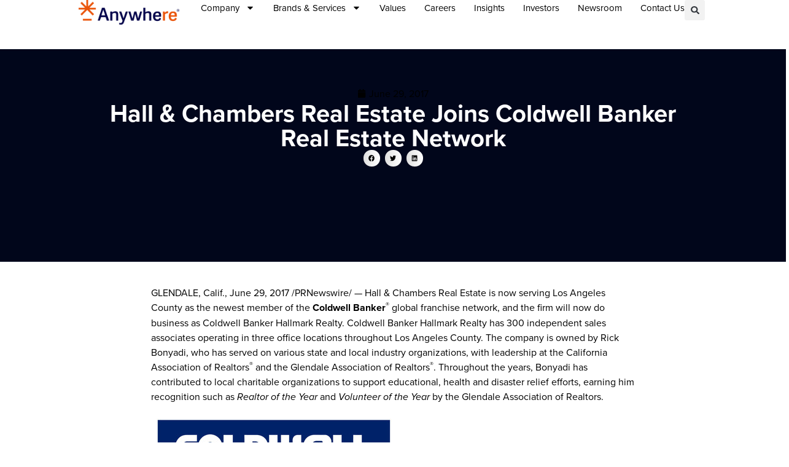

--- FILE ---
content_type: text/html; charset=UTF-8
request_url: https://anywhere.re/hall-chambers-real-estate-joins-coldwell-banker-real-estate-network/
body_size: 18163
content:
<!doctype html>
<html lang="en-US">
<head>
	<meta charset="UTF-8">
	<meta name="viewport" content="width=device-width, initial-scale=1">
	<link rel="profile" href="https://gmpg.org/xfn/11">
	<title>Hall &amp; Chambers Real Estate Joins Coldwell Banker Real Estate Network | Anywhere Real Estate Inc.</title>
<meta name='robots' content='max-image-preview:large' />
	<style>img:is([sizes="auto" i], [sizes^="auto," i]) { contain-intrinsic-size: 3000px 1500px }</style>
	<link rel="alternate" type="application/rss+xml" title="Anywhere Real Estate Inc. &raquo; Feed" href="https://anywhere.re/feed/" />
<link rel="alternate" type="application/rss+xml" title="Anywhere Real Estate Inc. &raquo; Comments Feed" href="https://anywhere.re/comments/feed/" />
<script>
window._wpemojiSettings = {"baseUrl":"https:\/\/s.w.org\/images\/core\/emoji\/16.0.1\/72x72\/","ext":".png","svgUrl":"https:\/\/s.w.org\/images\/core\/emoji\/16.0.1\/svg\/","svgExt":".svg","source":{"concatemoji":"https:\/\/anywhere.re\/wp-includes\/js\/wp-emoji-release.min.js?ver=6.8.3"}};
/*! This file is auto-generated */
!function(s,n){var o,i,e;function c(e){try{var t={supportTests:e,timestamp:(new Date).valueOf()};sessionStorage.setItem(o,JSON.stringify(t))}catch(e){}}function p(e,t,n){e.clearRect(0,0,e.canvas.width,e.canvas.height),e.fillText(t,0,0);var t=new Uint32Array(e.getImageData(0,0,e.canvas.width,e.canvas.height).data),a=(e.clearRect(0,0,e.canvas.width,e.canvas.height),e.fillText(n,0,0),new Uint32Array(e.getImageData(0,0,e.canvas.width,e.canvas.height).data));return t.every(function(e,t){return e===a[t]})}function u(e,t){e.clearRect(0,0,e.canvas.width,e.canvas.height),e.fillText(t,0,0);for(var n=e.getImageData(16,16,1,1),a=0;a<n.data.length;a++)if(0!==n.data[a])return!1;return!0}function f(e,t,n,a){switch(t){case"flag":return n(e,"\ud83c\udff3\ufe0f\u200d\u26a7\ufe0f","\ud83c\udff3\ufe0f\u200b\u26a7\ufe0f")?!1:!n(e,"\ud83c\udde8\ud83c\uddf6","\ud83c\udde8\u200b\ud83c\uddf6")&&!n(e,"\ud83c\udff4\udb40\udc67\udb40\udc62\udb40\udc65\udb40\udc6e\udb40\udc67\udb40\udc7f","\ud83c\udff4\u200b\udb40\udc67\u200b\udb40\udc62\u200b\udb40\udc65\u200b\udb40\udc6e\u200b\udb40\udc67\u200b\udb40\udc7f");case"emoji":return!a(e,"\ud83e\udedf")}return!1}function g(e,t,n,a){var r="undefined"!=typeof WorkerGlobalScope&&self instanceof WorkerGlobalScope?new OffscreenCanvas(300,150):s.createElement("canvas"),o=r.getContext("2d",{willReadFrequently:!0}),i=(o.textBaseline="top",o.font="600 32px Arial",{});return e.forEach(function(e){i[e]=t(o,e,n,a)}),i}function t(e){var t=s.createElement("script");t.src=e,t.defer=!0,s.head.appendChild(t)}"undefined"!=typeof Promise&&(o="wpEmojiSettingsSupports",i=["flag","emoji"],n.supports={everything:!0,everythingExceptFlag:!0},e=new Promise(function(e){s.addEventListener("DOMContentLoaded",e,{once:!0})}),new Promise(function(t){var n=function(){try{var e=JSON.parse(sessionStorage.getItem(o));if("object"==typeof e&&"number"==typeof e.timestamp&&(new Date).valueOf()<e.timestamp+604800&&"object"==typeof e.supportTests)return e.supportTests}catch(e){}return null}();if(!n){if("undefined"!=typeof Worker&&"undefined"!=typeof OffscreenCanvas&&"undefined"!=typeof URL&&URL.createObjectURL&&"undefined"!=typeof Blob)try{var e="postMessage("+g.toString()+"("+[JSON.stringify(i),f.toString(),p.toString(),u.toString()].join(",")+"));",a=new Blob([e],{type:"text/javascript"}),r=new Worker(URL.createObjectURL(a),{name:"wpTestEmojiSupports"});return void(r.onmessage=function(e){c(n=e.data),r.terminate(),t(n)})}catch(e){}c(n=g(i,f,p,u))}t(n)}).then(function(e){for(var t in e)n.supports[t]=e[t],n.supports.everything=n.supports.everything&&n.supports[t],"flag"!==t&&(n.supports.everythingExceptFlag=n.supports.everythingExceptFlag&&n.supports[t]);n.supports.everythingExceptFlag=n.supports.everythingExceptFlag&&!n.supports.flag,n.DOMReady=!1,n.readyCallback=function(){n.DOMReady=!0}}).then(function(){return e}).then(function(){var e;n.supports.everything||(n.readyCallback(),(e=n.source||{}).concatemoji?t(e.concatemoji):e.wpemoji&&e.twemoji&&(t(e.twemoji),t(e.wpemoji)))}))}((window,document),window._wpemojiSettings);
</script>
<style id='wp-emoji-styles-inline-css'>

	img.wp-smiley, img.emoji {
		display: inline !important;
		border: none !important;
		box-shadow: none !important;
		height: 1em !important;
		width: 1em !important;
		margin: 0 0.07em !important;
		vertical-align: -0.1em !important;
		background: none !important;
		padding: 0 !important;
	}
</style>
<link rel='stylesheet' id='wp-block-library-css' href='https://anywhere.re/wp-includes/css/dist/block-library/style.min.css?ver=6.8.3' media='all' />
<style id='global-styles-inline-css'>
:root{--wp--preset--aspect-ratio--square: 1;--wp--preset--aspect-ratio--4-3: 4/3;--wp--preset--aspect-ratio--3-4: 3/4;--wp--preset--aspect-ratio--3-2: 3/2;--wp--preset--aspect-ratio--2-3: 2/3;--wp--preset--aspect-ratio--16-9: 16/9;--wp--preset--aspect-ratio--9-16: 9/16;--wp--preset--color--black: #000000;--wp--preset--color--cyan-bluish-gray: #abb8c3;--wp--preset--color--white: #ffffff;--wp--preset--color--pale-pink: #f78da7;--wp--preset--color--vivid-red: #cf2e2e;--wp--preset--color--luminous-vivid-orange: #ff6900;--wp--preset--color--luminous-vivid-amber: #fcb900;--wp--preset--color--light-green-cyan: #7bdcb5;--wp--preset--color--vivid-green-cyan: #00d084;--wp--preset--color--pale-cyan-blue: #8ed1fc;--wp--preset--color--vivid-cyan-blue: #0693e3;--wp--preset--color--vivid-purple: #9b51e0;--wp--preset--gradient--vivid-cyan-blue-to-vivid-purple: linear-gradient(135deg,rgba(6,147,227,1) 0%,rgb(155,81,224) 100%);--wp--preset--gradient--light-green-cyan-to-vivid-green-cyan: linear-gradient(135deg,rgb(122,220,180) 0%,rgb(0,208,130) 100%);--wp--preset--gradient--luminous-vivid-amber-to-luminous-vivid-orange: linear-gradient(135deg,rgba(252,185,0,1) 0%,rgba(255,105,0,1) 100%);--wp--preset--gradient--luminous-vivid-orange-to-vivid-red: linear-gradient(135deg,rgba(255,105,0,1) 0%,rgb(207,46,46) 100%);--wp--preset--gradient--very-light-gray-to-cyan-bluish-gray: linear-gradient(135deg,rgb(238,238,238) 0%,rgb(169,184,195) 100%);--wp--preset--gradient--cool-to-warm-spectrum: linear-gradient(135deg,rgb(74,234,220) 0%,rgb(151,120,209) 20%,rgb(207,42,186) 40%,rgb(238,44,130) 60%,rgb(251,105,98) 80%,rgb(254,248,76) 100%);--wp--preset--gradient--blush-light-purple: linear-gradient(135deg,rgb(255,206,236) 0%,rgb(152,150,240) 100%);--wp--preset--gradient--blush-bordeaux: linear-gradient(135deg,rgb(254,205,165) 0%,rgb(254,45,45) 50%,rgb(107,0,62) 100%);--wp--preset--gradient--luminous-dusk: linear-gradient(135deg,rgb(255,203,112) 0%,rgb(199,81,192) 50%,rgb(65,88,208) 100%);--wp--preset--gradient--pale-ocean: linear-gradient(135deg,rgb(255,245,203) 0%,rgb(182,227,212) 50%,rgb(51,167,181) 100%);--wp--preset--gradient--electric-grass: linear-gradient(135deg,rgb(202,248,128) 0%,rgb(113,206,126) 100%);--wp--preset--gradient--midnight: linear-gradient(135deg,rgb(2,3,129) 0%,rgb(40,116,252) 100%);--wp--preset--font-size--small: 13px;--wp--preset--font-size--medium: 20px;--wp--preset--font-size--large: 36px;--wp--preset--font-size--x-large: 42px;--wp--preset--spacing--20: 0.44rem;--wp--preset--spacing--30: 0.67rem;--wp--preset--spacing--40: 1rem;--wp--preset--spacing--50: 1.5rem;--wp--preset--spacing--60: 2.25rem;--wp--preset--spacing--70: 3.38rem;--wp--preset--spacing--80: 5.06rem;--wp--preset--shadow--natural: 6px 6px 9px rgba(0, 0, 0, 0.2);--wp--preset--shadow--deep: 12px 12px 50px rgba(0, 0, 0, 0.4);--wp--preset--shadow--sharp: 6px 6px 0px rgba(0, 0, 0, 0.2);--wp--preset--shadow--outlined: 6px 6px 0px -3px rgba(255, 255, 255, 1), 6px 6px rgba(0, 0, 0, 1);--wp--preset--shadow--crisp: 6px 6px 0px rgba(0, 0, 0, 1);}:root { --wp--style--global--content-size: 800px;--wp--style--global--wide-size: 1200px; }:where(body) { margin: 0; }.wp-site-blocks > .alignleft { float: left; margin-right: 2em; }.wp-site-blocks > .alignright { float: right; margin-left: 2em; }.wp-site-blocks > .aligncenter { justify-content: center; margin-left: auto; margin-right: auto; }:where(.wp-site-blocks) > * { margin-block-start: 24px; margin-block-end: 0; }:where(.wp-site-blocks) > :first-child { margin-block-start: 0; }:where(.wp-site-blocks) > :last-child { margin-block-end: 0; }:root { --wp--style--block-gap: 24px; }:root :where(.is-layout-flow) > :first-child{margin-block-start: 0;}:root :where(.is-layout-flow) > :last-child{margin-block-end: 0;}:root :where(.is-layout-flow) > *{margin-block-start: 24px;margin-block-end: 0;}:root :where(.is-layout-constrained) > :first-child{margin-block-start: 0;}:root :where(.is-layout-constrained) > :last-child{margin-block-end: 0;}:root :where(.is-layout-constrained) > *{margin-block-start: 24px;margin-block-end: 0;}:root :where(.is-layout-flex){gap: 24px;}:root :where(.is-layout-grid){gap: 24px;}.is-layout-flow > .alignleft{float: left;margin-inline-start: 0;margin-inline-end: 2em;}.is-layout-flow > .alignright{float: right;margin-inline-start: 2em;margin-inline-end: 0;}.is-layout-flow > .aligncenter{margin-left: auto !important;margin-right: auto !important;}.is-layout-constrained > .alignleft{float: left;margin-inline-start: 0;margin-inline-end: 2em;}.is-layout-constrained > .alignright{float: right;margin-inline-start: 2em;margin-inline-end: 0;}.is-layout-constrained > .aligncenter{margin-left: auto !important;margin-right: auto !important;}.is-layout-constrained > :where(:not(.alignleft):not(.alignright):not(.alignfull)){max-width: var(--wp--style--global--content-size);margin-left: auto !important;margin-right: auto !important;}.is-layout-constrained > .alignwide{max-width: var(--wp--style--global--wide-size);}body .is-layout-flex{display: flex;}.is-layout-flex{flex-wrap: wrap;align-items: center;}.is-layout-flex > :is(*, div){margin: 0;}body .is-layout-grid{display: grid;}.is-layout-grid > :is(*, div){margin: 0;}body{padding-top: 0px;padding-right: 0px;padding-bottom: 0px;padding-left: 0px;}a:where(:not(.wp-element-button)){text-decoration: underline;}:root :where(.wp-element-button, .wp-block-button__link){background-color: #32373c;border-width: 0;color: #fff;font-family: inherit;font-size: inherit;line-height: inherit;padding: calc(0.667em + 2px) calc(1.333em + 2px);text-decoration: none;}.has-black-color{color: var(--wp--preset--color--black) !important;}.has-cyan-bluish-gray-color{color: var(--wp--preset--color--cyan-bluish-gray) !important;}.has-white-color{color: var(--wp--preset--color--white) !important;}.has-pale-pink-color{color: var(--wp--preset--color--pale-pink) !important;}.has-vivid-red-color{color: var(--wp--preset--color--vivid-red) !important;}.has-luminous-vivid-orange-color{color: var(--wp--preset--color--luminous-vivid-orange) !important;}.has-luminous-vivid-amber-color{color: var(--wp--preset--color--luminous-vivid-amber) !important;}.has-light-green-cyan-color{color: var(--wp--preset--color--light-green-cyan) !important;}.has-vivid-green-cyan-color{color: var(--wp--preset--color--vivid-green-cyan) !important;}.has-pale-cyan-blue-color{color: var(--wp--preset--color--pale-cyan-blue) !important;}.has-vivid-cyan-blue-color{color: var(--wp--preset--color--vivid-cyan-blue) !important;}.has-vivid-purple-color{color: var(--wp--preset--color--vivid-purple) !important;}.has-black-background-color{background-color: var(--wp--preset--color--black) !important;}.has-cyan-bluish-gray-background-color{background-color: var(--wp--preset--color--cyan-bluish-gray) !important;}.has-white-background-color{background-color: var(--wp--preset--color--white) !important;}.has-pale-pink-background-color{background-color: var(--wp--preset--color--pale-pink) !important;}.has-vivid-red-background-color{background-color: var(--wp--preset--color--vivid-red) !important;}.has-luminous-vivid-orange-background-color{background-color: var(--wp--preset--color--luminous-vivid-orange) !important;}.has-luminous-vivid-amber-background-color{background-color: var(--wp--preset--color--luminous-vivid-amber) !important;}.has-light-green-cyan-background-color{background-color: var(--wp--preset--color--light-green-cyan) !important;}.has-vivid-green-cyan-background-color{background-color: var(--wp--preset--color--vivid-green-cyan) !important;}.has-pale-cyan-blue-background-color{background-color: var(--wp--preset--color--pale-cyan-blue) !important;}.has-vivid-cyan-blue-background-color{background-color: var(--wp--preset--color--vivid-cyan-blue) !important;}.has-vivid-purple-background-color{background-color: var(--wp--preset--color--vivid-purple) !important;}.has-black-border-color{border-color: var(--wp--preset--color--black) !important;}.has-cyan-bluish-gray-border-color{border-color: var(--wp--preset--color--cyan-bluish-gray) !important;}.has-white-border-color{border-color: var(--wp--preset--color--white) !important;}.has-pale-pink-border-color{border-color: var(--wp--preset--color--pale-pink) !important;}.has-vivid-red-border-color{border-color: var(--wp--preset--color--vivid-red) !important;}.has-luminous-vivid-orange-border-color{border-color: var(--wp--preset--color--luminous-vivid-orange) !important;}.has-luminous-vivid-amber-border-color{border-color: var(--wp--preset--color--luminous-vivid-amber) !important;}.has-light-green-cyan-border-color{border-color: var(--wp--preset--color--light-green-cyan) !important;}.has-vivid-green-cyan-border-color{border-color: var(--wp--preset--color--vivid-green-cyan) !important;}.has-pale-cyan-blue-border-color{border-color: var(--wp--preset--color--pale-cyan-blue) !important;}.has-vivid-cyan-blue-border-color{border-color: var(--wp--preset--color--vivid-cyan-blue) !important;}.has-vivid-purple-border-color{border-color: var(--wp--preset--color--vivid-purple) !important;}.has-vivid-cyan-blue-to-vivid-purple-gradient-background{background: var(--wp--preset--gradient--vivid-cyan-blue-to-vivid-purple) !important;}.has-light-green-cyan-to-vivid-green-cyan-gradient-background{background: var(--wp--preset--gradient--light-green-cyan-to-vivid-green-cyan) !important;}.has-luminous-vivid-amber-to-luminous-vivid-orange-gradient-background{background: var(--wp--preset--gradient--luminous-vivid-amber-to-luminous-vivid-orange) !important;}.has-luminous-vivid-orange-to-vivid-red-gradient-background{background: var(--wp--preset--gradient--luminous-vivid-orange-to-vivid-red) !important;}.has-very-light-gray-to-cyan-bluish-gray-gradient-background{background: var(--wp--preset--gradient--very-light-gray-to-cyan-bluish-gray) !important;}.has-cool-to-warm-spectrum-gradient-background{background: var(--wp--preset--gradient--cool-to-warm-spectrum) !important;}.has-blush-light-purple-gradient-background{background: var(--wp--preset--gradient--blush-light-purple) !important;}.has-blush-bordeaux-gradient-background{background: var(--wp--preset--gradient--blush-bordeaux) !important;}.has-luminous-dusk-gradient-background{background: var(--wp--preset--gradient--luminous-dusk) !important;}.has-pale-ocean-gradient-background{background: var(--wp--preset--gradient--pale-ocean) !important;}.has-electric-grass-gradient-background{background: var(--wp--preset--gradient--electric-grass) !important;}.has-midnight-gradient-background{background: var(--wp--preset--gradient--midnight) !important;}.has-small-font-size{font-size: var(--wp--preset--font-size--small) !important;}.has-medium-font-size{font-size: var(--wp--preset--font-size--medium) !important;}.has-large-font-size{font-size: var(--wp--preset--font-size--large) !important;}.has-x-large-font-size{font-size: var(--wp--preset--font-size--x-large) !important;}
:root :where(.wp-block-pullquote){font-size: 1.5em;line-height: 1.6;}
</style>
<link rel='stylesheet' id='bonus-calculator-css-css' href='https://anywhere.re/wp-content/plugins/elementor-bonus-calculator/assets/css/bonus-calculator.css?ver=1.0.0' media='all' />
<link rel='stylesheet' id='hello-elementor-css' href='https://anywhere.re/wp-content/themes/hello-elementor/assets/css/reset.css?ver=3.4.4' media='all' />
<link rel='stylesheet' id='hello-elementor-theme-style-css' href='https://anywhere.re/wp-content/themes/hello-elementor/assets/css/theme.css?ver=3.4.4' media='all' />
<link rel='stylesheet' id='hello-elementor-header-footer-css' href='https://anywhere.re/wp-content/themes/hello-elementor/assets/css/header-footer.css?ver=3.4.4' media='all' />
<link rel='stylesheet' id='elementor-frontend-css' href='https://anywhere.re/wp-content/plugins/elementor/assets/css/frontend.min.css?ver=3.29.2' media='all' />
<link rel='stylesheet' id='elementor-post-6-css' href='https://anywhere.re/wp-content/uploads/sites/91/elementor/css/post-6.css?ver=1765809362' media='all' />
<link rel='stylesheet' id='widget-image-css' href='https://anywhere.re/wp-content/plugins/elementor/assets/css/widget-image.min.css?ver=3.29.2' media='all' />
<link rel='stylesheet' id='widget-nav-menu-css' href='https://anywhere.re/wp-content/plugins/elementor-pro/assets/css/widget-nav-menu.min.css?ver=3.29.2' media='all' />
<link rel='stylesheet' id='widget-search-form-css' href='https://anywhere.re/wp-content/plugins/elementor-pro/assets/css/widget-search-form.min.css?ver=3.29.2' media='all' />
<link rel='stylesheet' id='e-sticky-css' href='https://anywhere.re/wp-content/plugins/elementor-pro/assets/css/modules/sticky.min.css?ver=3.29.2' media='all' />
<link rel='stylesheet' id='widget-heading-css' href='https://anywhere.re/wp-content/plugins/elementor/assets/css/widget-heading.min.css?ver=3.29.2' media='all' />
<link rel='stylesheet' id='widget-social-icons-css' href='https://anywhere.re/wp-content/plugins/elementor/assets/css/widget-social-icons.min.css?ver=3.29.2' media='all' />
<link rel='stylesheet' id='e-apple-webkit-css' href='https://anywhere.re/wp-content/plugins/elementor/assets/css/conditionals/apple-webkit.min.css?ver=3.29.2' media='all' />
<link rel='stylesheet' id='e-animation-fadeIn-css' href='https://anywhere.re/wp-content/plugins/elementor/assets/lib/animations/styles/fadeIn.min.css?ver=3.29.2' media='all' />
<link rel='stylesheet' id='e-motion-fx-css' href='https://anywhere.re/wp-content/plugins/elementor-pro/assets/css/modules/motion-fx.min.css?ver=3.29.2' media='all' />
<link rel='stylesheet' id='widget-post-info-css' href='https://anywhere.re/wp-content/plugins/elementor-pro/assets/css/widget-post-info.min.css?ver=3.29.2' media='all' />
<link rel='stylesheet' id='widget-icon-list-css' href='https://anywhere.re/wp-content/plugins/elementor/assets/css/widget-icon-list.min.css?ver=3.29.2' media='all' />
<link rel='stylesheet' id='widget-share-buttons-css' href='https://anywhere.re/wp-content/plugins/elementor-pro/assets/css/widget-share-buttons.min.css?ver=3.29.2' media='all' />
<link rel='stylesheet' id='uael-frontend-css' href='https://anywhere.re/wp-content/plugins/ultimate-elementor/assets/min-css/uael-frontend.min.css?ver=1.39.4' media='all' />
<link rel='stylesheet' id='uael-teammember-social-icons-css' href='https://anywhere.re/wp-content/plugins/elementor/assets/css/widget-social-icons.min.css?ver=3.24.0' media='all' />
<link rel='stylesheet' id='uael-social-share-icons-brands-css' href='https://anywhere.re/wp-content/plugins/elementor/assets/lib/font-awesome/css/brands.css?ver=5.15.3' media='all' />
<link rel='stylesheet' id='uael-social-share-icons-fontawesome-css' href='https://anywhere.re/wp-content/plugins/elementor/assets/lib/font-awesome/css/fontawesome.css?ver=5.15.3' media='all' />
<link rel='stylesheet' id='uael-nav-menu-icons-css' href='https://anywhere.re/wp-content/plugins/elementor/assets/lib/font-awesome/css/solid.css?ver=5.15.3' media='all' />
<link rel='stylesheet' id='elementor-post-13016-css' href='https://anywhere.re/wp-content/uploads/sites/91/elementor/css/post-13016.css?ver=1765809362' media='all' />
<link rel='stylesheet' id='elementor-post-13020-css' href='https://anywhere.re/wp-content/uploads/sites/91/elementor/css/post-13020.css?ver=1765809361' media='all' />
<link rel='stylesheet' id='elementor-post-2951-css' href='https://anywhere.re/wp-content/uploads/sites/91/elementor/css/post-2951.css?ver=1765809362' media='all' />
<link rel='stylesheet' id='elementor-gf-local-roboto-css' href='https://anywhere.re/wp-content/uploads/sites/91/elementor/google-fonts/css/roboto.css?ver=1760449339' media='all' />
<link rel='stylesheet' id='elementor-gf-local-robotoslab-css' href='https://anywhere.re/wp-content/uploads/sites/91/elementor/google-fonts/css/robotoslab.css?ver=1760449322' media='all' />
<link rel='stylesheet' id='elementor-gf-local-inter-css' href='https://anywhere.re/wp-content/uploads/sites/91/elementor/google-fonts/css/inter.css?ver=1760449349' media='all' />
<script src="https://anywhere.re/wp-includes/js/jquery/jquery.min.js?ver=3.7.1" id="jquery-core-js"></script>
<script src="https://anywhere.re/wp-includes/js/jquery/jquery-migrate.min.js?ver=3.4.1" id="jquery-migrate-js"></script>
<link rel="https://api.w.org/" href="https://anywhere.re/wp-json/" /><link rel="alternate" title="JSON" type="application/json" href="https://anywhere.re/wp-json/wp/v2/posts/11348" /><link rel="EditURI" type="application/rsd+xml" title="RSD" href="https://anywhere.re/xmlrpc.php?rsd" />
<meta name="generator" content="WordPress 6.8.3" />
<link rel='shortlink' href='https://anywhere.re/?p=11348' />
<link rel="alternate" title="oEmbed (JSON)" type="application/json+oembed" href="https://anywhere.re/wp-json/oembed/1.0/embed?url=https%3A%2F%2Fanywhere.re%2Fhall-chambers-real-estate-joins-coldwell-banker-real-estate-network%2F" />
<link rel="alternate" title="oEmbed (XML)" type="text/xml+oembed" href="https://anywhere.re/wp-json/oembed/1.0/embed?url=https%3A%2F%2Fanywhere.re%2Fhall-chambers-real-estate-joins-coldwell-banker-real-estate-network%2F&#038;format=xml" />
					<!-- Google Analytics tracking code output by Beehive Analytics -->
						<script async src="https://www.googletagmanager.com/gtag/js?id=G-XFBQ3QFZXN&l=beehiveDataLayer"></script>
		<script>
						window.beehiveDataLayer = window.beehiveDataLayer || [];
			function beehive_ga() {beehiveDataLayer.push(arguments);}
			beehive_ga('js', new Date())
						beehive_ga('config', 'G-XFBQ3QFZXN', {
				'anonymize_ip': false,
				'allow_google_signals': false,
			})
					</script>
		<meta name="generator" content="Elementor 3.29.2; features: e_font_icon_svg, additional_custom_breakpoints, e_local_google_fonts, e_element_cache; settings: css_print_method-external, google_font-enabled, font_display-swap">
<link rel="stylesheet" href="https://use.typekit.net/cte1gmd.css">
<style>
body, h1, h3, h4, h5, h6, p, a, li, button {
  font-family: "proxima-nova", sans-serif !important;
}
</style>
<!-- SEO meta tags powered by SmartCrawl https://wpmudev.com/project/smartcrawl-wordpress-seo/ -->
<link rel="canonical" href="https://anywhere.re/hall-chambers-real-estate-joins-coldwell-banker-real-estate-network/" />
<meta name="description" content="GLENDALE, Calif., June 29, 2017 /PRNewswire/ -- Hall &amp; Chambers Real Estate is now serving Los Angeles County as the newest member of the&nbsp;Coldwell  ..." />
<script type="application/ld+json">{"@context":"https:\/\/schema.org","@graph":[{"@type":"Organization","@id":"https:\/\/anywhere.re\/#schema-publishing-organization","url":"https:\/\/anywhere.re","name":"Anywhere Real Estate Inc."},{"@type":"WebSite","@id":"https:\/\/anywhere.re\/#schema-website","url":"https:\/\/anywhere.re","name":"Anywhere Real Estate Inc.","encoding":"UTF-8","potentialAction":{"@type":"SearchAction","target":"https:\/\/anywhere.re\/search\/{search_term_string}\/","query-input":"required name=search_term_string"}},{"@type":"BreadcrumbList","@id":"https:\/\/anywhere.re\/hall-chambers-real-estate-joins-coldwell-banker-real-estate-network?page&name=hall-chambers-real-estate-joins-coldwell-banker-real-estate-network\/#breadcrumb","itemListElement":[{"@type":"ListItem","position":1,"name":"Home","item":"https:\/\/anywhere.re"},{"@type":"ListItem","position":2,"name":"Coldwell Banker","item":"https:\/\/anywhere.re\/category\/coldwell-banker\/"},{"@type":"ListItem","position":3,"name":"Hall &#038; Chambers Real Estate Joins Coldwell Banker Real Estate Network"}]},{"@type":"Person","@id":"https:\/\/anywhere.re\/author\/renee\/#schema-author","name":"Renee Pinho","url":"https:\/\/anywhere.re\/author\/renee\/"},{"@type":"WebPage","@id":"https:\/\/anywhere.re\/hall-chambers-real-estate-joins-coldwell-banker-real-estate-network\/#schema-webpage","isPartOf":{"@id":"https:\/\/anywhere.re\/#schema-website"},"publisher":{"@id":"https:\/\/anywhere.re\/#schema-publishing-organization"},"url":"https:\/\/anywhere.re\/hall-chambers-real-estate-joins-coldwell-banker-real-estate-network\/"},{"@type":"Article","mainEntityOfPage":{"@id":"https:\/\/anywhere.re\/hall-chambers-real-estate-joins-coldwell-banker-real-estate-network\/#schema-webpage"},"author":{"@id":"https:\/\/anywhere.re\/author\/renee\/#schema-author"},"publisher":{"@id":"https:\/\/anywhere.re\/#schema-publishing-organization"},"dateModified":"2017-06-29T17:00:00","datePublished":"2017-06-29T17:00:00","headline":"Hall & Chambers Real Estate Joins Coldwell Banker Real Estate Network | Anywhere Real Estate Inc.","description":"GLENDALE, Calif., June 29, 2017 \/PRNewswire\/ -- Hall &amp; Chambers Real Estate is now serving Los Angeles County as the newest member of the&nbsp;Coldwell  ...","name":"Hall &#038; Chambers Real Estate Joins Coldwell Banker Real Estate Network"}]}</script>
<meta property="og:type" content="article" />
<meta property="og:url" content="https://anywhere.re/hall-chambers-real-estate-joins-coldwell-banker-real-estate-network/" />
<meta property="og:title" content="Hall &amp; Chambers Real Estate Joins Coldwell Banker Real Estate Network | Anywhere Real Estate Inc." />
<meta property="og:description" content="GLENDALE, Calif., June 29, 2017 /PRNewswire/ -- Hall &amp; Chambers Real Estate is now serving Los Angeles County as the newest member of the&nbsp;Coldwell ..." />
<meta property="og:image" content="https://mma.prnewswire.com/media/183648/coldwell_banker_real_estate_llc_logo.jpg" />
<meta property="article:published_time" content="2017-06-29T17:00:00" />
<meta property="article:author" content="Renee" />
<meta name="twitter:card" content="summary_large_image" />
<meta name="twitter:title" content="Hall &amp; Chambers Real Estate Joins Coldwell Banker Real Estate Network | Anywhere Real Estate Inc." />
<meta name="twitter:description" content="GLENDALE, Calif., June 29, 2017 /PRNewswire/ -- Hall &amp; Chambers Real Estate is now serving Los Angeles County as the newest member of the&nbsp;Coldwell ..." />
<meta name="twitter:image" content="https://mma.prnewswire.com/media/183648/coldwell_banker_real_estate_llc_logo.jpg" />
<!-- /SEO -->
			<style>
				.e-con.e-parent:nth-of-type(n+4):not(.e-lazyloaded):not(.e-no-lazyload),
				.e-con.e-parent:nth-of-type(n+4):not(.e-lazyloaded):not(.e-no-lazyload) * {
					background-image: none !important;
				}
				@media screen and (max-height: 1024px) {
					.e-con.e-parent:nth-of-type(n+3):not(.e-lazyloaded):not(.e-no-lazyload),
					.e-con.e-parent:nth-of-type(n+3):not(.e-lazyloaded):not(.e-no-lazyload) * {
						background-image: none !important;
					}
				}
				@media screen and (max-height: 640px) {
					.e-con.e-parent:nth-of-type(n+2):not(.e-lazyloaded):not(.e-no-lazyload),
					.e-con.e-parent:nth-of-type(n+2):not(.e-lazyloaded):not(.e-no-lazyload) * {
						background-image: none !important;
					}
				}
			</style>
			<link rel="icon" href="https://anywhere.re/wp-content/uploads/sites/91/2025/04/cropped-favicon-32x32.png" sizes="32x32" />
<link rel="icon" href="https://anywhere.re/wp-content/uploads/sites/91/2025/04/cropped-favicon-192x192.png" sizes="192x192" />
<link rel="apple-touch-icon" href="https://anywhere.re/wp-content/uploads/sites/91/2025/04/cropped-favicon-180x180.png" />
<meta name="msapplication-TileImage" content="https://anywhere.re/wp-content/uploads/sites/91/2025/04/cropped-favicon-270x270.png" />
		<style id="wp-custom-css">
			.uael-listing__terms-link {
	color: #E95829!important;
}
.elementor-search-form--skin-full_screen .elementor-search-form input[type=search].elementor-search-form__input {
	color: #E95829!important;
}

.entry-title a {
	color: #000 !important;
}		</style>
		</head>
<body class="wp-singular post-template-default single single-post postid-11348 single-format-standard wp-custom-logo wp-embed-responsive wp-theme-hello-elementor hello-elementor-default elementor-default elementor-kit-6 elementor-page-2951">


<a class="skip-link screen-reader-text" href="#content">Skip to content</a>

		<div data-elementor-type="header" data-elementor-id="13016" class="elementor elementor-13016 elementor-location-header" data-elementor-post-type="elementor_library">
			<div class="elementor-element elementor-element-29ada7b6 e-con-full e-flex e-con e-parent" data-id="29ada7b6" data-element_type="container" data-settings="{&quot;background_background&quot;:&quot;classic&quot;,&quot;sticky&quot;:&quot;top&quot;,&quot;sticky_on&quot;:[&quot;desktop&quot;,&quot;tablet&quot;,&quot;mobile&quot;],&quot;sticky_offset&quot;:0,&quot;sticky_effects_offset&quot;:0,&quot;sticky_anchor_link_offset&quot;:0}">
		<div class="elementor-element elementor-element-441dd56a e-con-full elementor-hidden-mobile e-flex e-con e-child" data-id="441dd56a" data-element_type="container">
				<div class="elementor-element elementor-element-63a06666 elementor-widget elementor-widget-theme-site-logo elementor-widget-image" data-id="63a06666" data-element_type="widget" data-widget_type="theme-site-logo.default">
				<div class="elementor-widget-container">
											<a href="https://anywhere.re">
			<img fetchpriority="high" width="2560" height="624" src="https://anywhere.re/wp-content/uploads/sites/91/2025/04/Anywhere_Logo_Web_RGB-scaled.png" class="attachment-full size-full wp-image-15065" alt="" srcset="https://anywhere.re/wp-content/uploads/sites/91/2025/04/Anywhere_Logo_Web_RGB-scaled.png 2560w, https://anywhere.re/wp-content/uploads/sites/91/2025/04/Anywhere_Logo_Web_RGB-300x73.png 300w, https://anywhere.re/wp-content/uploads/sites/91/2025/04/Anywhere_Logo_Web_RGB-1024x249.png 1024w, https://anywhere.re/wp-content/uploads/sites/91/2025/04/Anywhere_Logo_Web_RGB-768x187.png 768w, https://anywhere.re/wp-content/uploads/sites/91/2025/04/Anywhere_Logo_Web_RGB-1536x374.png 1536w, https://anywhere.re/wp-content/uploads/sites/91/2025/04/Anywhere_Logo_Web_RGB-2048x499.png 2048w" sizes="(max-width: 2560px) 100vw, 2560px" />				</a>
											</div>
				</div>
				</div>
		<div class="elementor-element elementor-element-1593ce44 e-con-full e-flex e-con e-child" data-id="1593ce44" data-element_type="container">
				<div class="elementor-element elementor-element-6e8e8e97 elementor-nav-menu__align-center elementor-nav-menu--dropdown-mobile elementor-nav-menu__text-align-aside elementor-nav-menu--toggle elementor-nav-menu--burger elementor-widget elementor-widget-nav-menu" data-id="6e8e8e97" data-element_type="widget" data-settings="{&quot;layout&quot;:&quot;horizontal&quot;,&quot;submenu_icon&quot;:{&quot;value&quot;:&quot;&lt;svg class=\&quot;e-font-icon-svg e-fas-caret-down\&quot; viewBox=\&quot;0 0 320 512\&quot; xmlns=\&quot;http:\/\/www.w3.org\/2000\/svg\&quot;&gt;&lt;path d=\&quot;M31.3 192h257.3c17.8 0 26.7 21.5 14.1 34.1L174.1 354.8c-7.8 7.8-20.5 7.8-28.3 0L17.2 226.1C4.6 213.5 13.5 192 31.3 192z\&quot;&gt;&lt;\/path&gt;&lt;\/svg&gt;&quot;,&quot;library&quot;:&quot;fa-solid&quot;},&quot;toggle&quot;:&quot;burger&quot;}" data-widget_type="nav-menu.default">
				<div class="elementor-widget-container">
								<nav aria-label="Menu" class="elementor-nav-menu--main elementor-nav-menu__container elementor-nav-menu--layout-horizontal e--pointer-none">
				<ul id="menu-1-6e8e8e97" class="elementor-nav-menu"><li class="menu-item menu-item-type-post_type menu-item-object-page menu-item-has-children menu-item-13038"><a href="https://anywhere.re/our-company/" class="elementor-item">Company</a>
<ul class="sub-menu elementor-nav-menu--dropdown">
	<li class="menu-item menu-item-type-custom menu-item-object-custom menu-item-13089"><a href="/our-company#evolution" class="elementor-sub-item elementor-item-anchor">Our Evolution</a></li>
	<li class="menu-item menu-item-type-custom menu-item-object-custom menu-item-13092"><a href="/our-company#ourbusinesses" class="elementor-sub-item elementor-item-anchor">Our Businesses</a></li>
	<li class="menu-item menu-item-type-custom menu-item-object-custom menu-item-13090"><a href="/our-company#approach" class="elementor-sub-item elementor-item-anchor">Our Approach</a></li>
	<li class="menu-item menu-item-type-custom menu-item-object-custom menu-item-13093"><a href="/our-company#award" class="elementor-sub-item elementor-item-anchor">Awards</a></li>
	<li class="menu-item menu-item-type-custom menu-item-object-custom menu-item-13091"><a href="/our-company#people" class="elementor-sub-item elementor-item-anchor">Our People</a></li>
</ul>
</li>
<li class="menu-item menu-item-type-post_type menu-item-object-page menu-item-has-children menu-item-13039"><a href="https://anywhere.re/brands-services/" class="elementor-item">Brands &#038; Services</a>
<ul class="sub-menu elementor-nav-menu--dropdown">
	<li class="menu-item menu-item-type-custom menu-item-object-custom menu-item-13094"><a href="/brands-services#franchising" class="elementor-sub-item elementor-item-anchor">Franchising</a></li>
	<li class="menu-item menu-item-type-custom menu-item-object-custom menu-item-13097"><a href="/brands-services#title" class="elementor-sub-item elementor-item-anchor">Title &#038; Settlement</a></li>
	<li class="menu-item menu-item-type-custom menu-item-object-custom menu-item-13095"><a href="/brands-services#brokerage" class="elementor-sub-item elementor-item-anchor">Brokerage</a></li>
	<li class="menu-item menu-item-type-custom menu-item-object-custom menu-item-13098"><a href="/brands-services#leads" class="elementor-sub-item elementor-item-anchor">Leads</a></li>
	<li class="menu-item menu-item-type-custom menu-item-object-custom menu-item-13096"><a href="/brands-services#relocation-affinity" class="elementor-sub-item elementor-item-anchor">Relocation</a></li>
	<li class="menu-item menu-item-type-custom menu-item-object-custom menu-item-13099"><a href="/brands-services#personal-insurance" class="elementor-sub-item elementor-item-anchor">Insurance</a></li>
</ul>
</li>
<li class="menu-item menu-item-type-post_type menu-item-object-page menu-item-13040"><a href="https://anywhere.re/our-values/" class="elementor-item">Values</a></li>
<li class="menu-item menu-item-type-post_type menu-item-object-page menu-item-13041"><a href="https://anywhere.re/careers/" class="elementor-item">Careers</a></li>
<li class="menu-item menu-item-type-post_type menu-item-object-page menu-item-14896"><a href="https://anywhere.re/insights/" class="elementor-item">Insights</a></li>
<li class="menu-item menu-item-type-custom menu-item-object-custom menu-item-14795"><a target="_blank" href="https://ir.anywhere.re/" class="elementor-item">Investors</a></li>
<li class="menu-item menu-item-type-post_type menu-item-object-page menu-item-14796"><a href="https://anywhere.re/newsroom/" class="elementor-item">Newsroom</a></li>
<li class="menu-item menu-item-type-post_type menu-item-object-page menu-item-14797"><a href="https://anywhere.re/contact-us/" class="elementor-item">Contact Us</a></li>
</ul>			</nav>
					<div class="elementor-menu-toggle" role="button" tabindex="0" aria-label="Menu Toggle" aria-expanded="false">
			<svg aria-hidden="true" role="presentation" class="elementor-menu-toggle__icon--open e-font-icon-svg e-eicon-menu-bar" viewBox="0 0 1000 1000" xmlns="http://www.w3.org/2000/svg"><path d="M104 333H896C929 333 958 304 958 271S929 208 896 208H104C71 208 42 237 42 271S71 333 104 333ZM104 583H896C929 583 958 554 958 521S929 458 896 458H104C71 458 42 487 42 521S71 583 104 583ZM104 833H896C929 833 958 804 958 771S929 708 896 708H104C71 708 42 737 42 771S71 833 104 833Z"></path></svg><svg aria-hidden="true" role="presentation" class="elementor-menu-toggle__icon--close e-font-icon-svg e-eicon-close" viewBox="0 0 1000 1000" xmlns="http://www.w3.org/2000/svg"><path d="M742 167L500 408 258 167C246 154 233 150 217 150 196 150 179 158 167 167 154 179 150 196 150 212 150 229 154 242 171 254L408 500 167 742C138 771 138 800 167 829 196 858 225 858 254 829L496 587 738 829C750 842 767 846 783 846 800 846 817 842 829 829 842 817 846 804 846 783 846 767 842 750 829 737L588 500 833 258C863 229 863 200 833 171 804 137 775 137 742 167Z"></path></svg>		</div>
					<nav class="elementor-nav-menu--dropdown elementor-nav-menu__container" aria-hidden="true">
				<ul id="menu-2-6e8e8e97" class="elementor-nav-menu"><li class="menu-item menu-item-type-post_type menu-item-object-page menu-item-has-children menu-item-13038"><a href="https://anywhere.re/our-company/" class="elementor-item" tabindex="-1">Company</a>
<ul class="sub-menu elementor-nav-menu--dropdown">
	<li class="menu-item menu-item-type-custom menu-item-object-custom menu-item-13089"><a href="/our-company#evolution" class="elementor-sub-item elementor-item-anchor" tabindex="-1">Our Evolution</a></li>
	<li class="menu-item menu-item-type-custom menu-item-object-custom menu-item-13092"><a href="/our-company#ourbusinesses" class="elementor-sub-item elementor-item-anchor" tabindex="-1">Our Businesses</a></li>
	<li class="menu-item menu-item-type-custom menu-item-object-custom menu-item-13090"><a href="/our-company#approach" class="elementor-sub-item elementor-item-anchor" tabindex="-1">Our Approach</a></li>
	<li class="menu-item menu-item-type-custom menu-item-object-custom menu-item-13093"><a href="/our-company#award" class="elementor-sub-item elementor-item-anchor" tabindex="-1">Awards</a></li>
	<li class="menu-item menu-item-type-custom menu-item-object-custom menu-item-13091"><a href="/our-company#people" class="elementor-sub-item elementor-item-anchor" tabindex="-1">Our People</a></li>
</ul>
</li>
<li class="menu-item menu-item-type-post_type menu-item-object-page menu-item-has-children menu-item-13039"><a href="https://anywhere.re/brands-services/" class="elementor-item" tabindex="-1">Brands &#038; Services</a>
<ul class="sub-menu elementor-nav-menu--dropdown">
	<li class="menu-item menu-item-type-custom menu-item-object-custom menu-item-13094"><a href="/brands-services#franchising" class="elementor-sub-item elementor-item-anchor" tabindex="-1">Franchising</a></li>
	<li class="menu-item menu-item-type-custom menu-item-object-custom menu-item-13097"><a href="/brands-services#title" class="elementor-sub-item elementor-item-anchor" tabindex="-1">Title &#038; Settlement</a></li>
	<li class="menu-item menu-item-type-custom menu-item-object-custom menu-item-13095"><a href="/brands-services#brokerage" class="elementor-sub-item elementor-item-anchor" tabindex="-1">Brokerage</a></li>
	<li class="menu-item menu-item-type-custom menu-item-object-custom menu-item-13098"><a href="/brands-services#leads" class="elementor-sub-item elementor-item-anchor" tabindex="-1">Leads</a></li>
	<li class="menu-item menu-item-type-custom menu-item-object-custom menu-item-13096"><a href="/brands-services#relocation-affinity" class="elementor-sub-item elementor-item-anchor" tabindex="-1">Relocation</a></li>
	<li class="menu-item menu-item-type-custom menu-item-object-custom menu-item-13099"><a href="/brands-services#personal-insurance" class="elementor-sub-item elementor-item-anchor" tabindex="-1">Insurance</a></li>
</ul>
</li>
<li class="menu-item menu-item-type-post_type menu-item-object-page menu-item-13040"><a href="https://anywhere.re/our-values/" class="elementor-item" tabindex="-1">Values</a></li>
<li class="menu-item menu-item-type-post_type menu-item-object-page menu-item-13041"><a href="https://anywhere.re/careers/" class="elementor-item" tabindex="-1">Careers</a></li>
<li class="menu-item menu-item-type-post_type menu-item-object-page menu-item-14896"><a href="https://anywhere.re/insights/" class="elementor-item" tabindex="-1">Insights</a></li>
<li class="menu-item menu-item-type-custom menu-item-object-custom menu-item-14795"><a target="_blank" href="https://ir.anywhere.re/" class="elementor-item" tabindex="-1">Investors</a></li>
<li class="menu-item menu-item-type-post_type menu-item-object-page menu-item-14796"><a href="https://anywhere.re/newsroom/" class="elementor-item" tabindex="-1">Newsroom</a></li>
<li class="menu-item menu-item-type-post_type menu-item-object-page menu-item-14797"><a href="https://anywhere.re/contact-us/" class="elementor-item" tabindex="-1">Contact Us</a></li>
</ul>			</nav>
						</div>
				</div>
				<div class="elementor-element elementor-element-6c2489a8 elementor-search-form--skin-full_screen elementor-hidden-mobile elementor-widget elementor-widget-search-form" data-id="6c2489a8" data-element_type="widget" data-settings="{&quot;skin&quot;:&quot;full_screen&quot;}" data-widget_type="search-form.default">
				<div class="elementor-widget-container">
							<search role="search">
			<form class="elementor-search-form" action="https://anywhere.re" method="get">
												<div class="elementor-search-form__toggle" role="button" tabindex="0" aria-label="Search">
					<div class="e-font-icon-svg-container"><svg aria-hidden="true" class="e-font-icon-svg e-fas-search" viewBox="0 0 512 512" xmlns="http://www.w3.org/2000/svg"><path d="M505 442.7L405.3 343c-4.5-4.5-10.6-7-17-7H372c27.6-35.3 44-79.7 44-128C416 93.1 322.9 0 208 0S0 93.1 0 208s93.1 208 208 208c48.3 0 92.7-16.4 128-44v16.3c0 6.4 2.5 12.5 7 17l99.7 99.7c9.4 9.4 24.6 9.4 33.9 0l28.3-28.3c9.4-9.4 9.4-24.6.1-34zM208 336c-70.7 0-128-57.2-128-128 0-70.7 57.2-128 128-128 70.7 0 128 57.2 128 128 0 70.7-57.2 128-128 128z"></path></svg></div>				</div>
								<div class="elementor-search-form__container">
					<label class="elementor-screen-only" for="elementor-search-form-6c2489a8">Search</label>

					
					<input id="elementor-search-form-6c2489a8" placeholder="Search..." class="elementor-search-form__input" type="search" name="s" value="">
					
					
										<div class="dialog-lightbox-close-button dialog-close-button" role="button" tabindex="0" aria-label="Close this search box.">
						<svg aria-hidden="true" class="e-font-icon-svg e-eicon-close" viewBox="0 0 1000 1000" xmlns="http://www.w3.org/2000/svg"><path d="M742 167L500 408 258 167C246 154 233 150 217 150 196 150 179 158 167 167 154 179 150 196 150 212 150 229 154 242 171 254L408 500 167 742C138 771 138 800 167 829 196 858 225 858 254 829L496 587 738 829C750 842 767 846 783 846 800 846 817 842 829 829 842 817 846 804 846 783 846 767 842 750 829 737L588 500 833 258C863 229 863 200 833 171 804 137 775 137 742 167Z"></path></svg>					</div>
									</div>
			</form>
		</search>
						</div>
				</div>
				</div>
				</div>
				</div>
				<div data-elementor-type="single-post" data-elementor-id="2951" class="elementor elementor-2951 elementor-location-single post-11348 post type-post status-publish format-standard hentry category-coldwell-banker" data-elementor-post-type="elementor_library">
			<div class="elementor-element elementor-element-50a8558 e-flex e-con-boxed e-con e-parent" data-id="50a8558" data-element_type="container" data-settings="{&quot;background_background&quot;:&quot;classic&quot;}">
					<div class="e-con-inner">
		<div class="elementor-element elementor-element-d29f59f e-con-full e-flex e-con e-child" data-id="d29f59f" data-element_type="container">
				<div class="elementor-element elementor-element-e1f9982 elementor-align-center elementor-widget elementor-widget-post-info" data-id="e1f9982" data-element_type="widget" data-widget_type="post-info.default">
				<div class="elementor-widget-container">
							<ul class="elementor-inline-items elementor-icon-list-items elementor-post-info">
								<li class="elementor-icon-list-item elementor-repeater-item-729a31b elementor-inline-item" itemprop="datePublished">
						<a href="https://anywhere.re/2017/06/29/">
											<span class="elementor-icon-list-icon">
								<svg aria-hidden="true" class="e-font-icon-svg e-fas-calendar" viewBox="0 0 448 512" xmlns="http://www.w3.org/2000/svg"><path d="M12 192h424c6.6 0 12 5.4 12 12v260c0 26.5-21.5 48-48 48H48c-26.5 0-48-21.5-48-48V204c0-6.6 5.4-12 12-12zm436-44v-36c0-26.5-21.5-48-48-48h-48V12c0-6.6-5.4-12-12-12h-40c-6.6 0-12 5.4-12 12v52H160V12c0-6.6-5.4-12-12-12h-40c-6.6 0-12 5.4-12 12v52H48C21.5 64 0 85.5 0 112v36c0 6.6 5.4 12 12 12h424c6.6 0 12-5.4 12-12z"></path></svg>							</span>
									<span class="elementor-icon-list-text elementor-post-info__item elementor-post-info__item--type-date">
										<time>June 29, 2017</time>					</span>
									</a>
				</li>
				</ul>
						</div>
				</div>
				<div class="elementor-element elementor-element-b8d18df elementor-widget elementor-widget-theme-post-title elementor-page-title elementor-widget-heading" data-id="b8d18df" data-element_type="widget" data-widget_type="theme-post-title.default">
				<div class="elementor-widget-container">
					<h1 class="elementor-heading-title elementor-size-default">Hall &#038; Chambers Real Estate Joins Coldwell Banker Real Estate Network</h1>				</div>
				</div>
				<div class="elementor-element elementor-element-422e6d9 elementor-share-buttons--view-icon elementor-share-buttons--shape-circle elementor-share-buttons--align-center elementor-share-buttons--color-custom elementor-share-buttons--skin-gradient elementor-grid-0 elementor-widget elementor-widget-share-buttons" data-id="422e6d9" data-element_type="widget" data-widget_type="share-buttons.default">
				<div class="elementor-widget-container">
							<div class="elementor-grid" role="list">
								<div class="elementor-grid-item" role="listitem">
						<div class="elementor-share-btn elementor-share-btn_facebook" role="button" tabindex="0" aria-label="Share on facebook">
															<span class="elementor-share-btn__icon">
								<svg class="e-font-icon-svg e-fab-facebook" viewBox="0 0 512 512" xmlns="http://www.w3.org/2000/svg"><path d="M504 256C504 119 393 8 256 8S8 119 8 256c0 123.78 90.69 226.38 209.25 245V327.69h-63V256h63v-54.64c0-62.15 37-96.48 93.67-96.48 27.14 0 55.52 4.84 55.52 4.84v61h-31.28c-30.8 0-40.41 19.12-40.41 38.73V256h68.78l-11 71.69h-57.78V501C413.31 482.38 504 379.78 504 256z"></path></svg>							</span>
																				</div>
					</div>
									<div class="elementor-grid-item" role="listitem">
						<div class="elementor-share-btn elementor-share-btn_twitter" role="button" tabindex="0" aria-label="Share on twitter">
															<span class="elementor-share-btn__icon">
								<svg class="e-font-icon-svg e-fab-twitter" viewBox="0 0 512 512" xmlns="http://www.w3.org/2000/svg"><path d="M459.37 151.716c.325 4.548.325 9.097.325 13.645 0 138.72-105.583 298.558-298.558 298.558-59.452 0-114.68-17.219-161.137-47.106 8.447.974 16.568 1.299 25.34 1.299 49.055 0 94.213-16.568 130.274-44.832-46.132-.975-84.792-31.188-98.112-72.772 6.498.974 12.995 1.624 19.818 1.624 9.421 0 18.843-1.3 27.614-3.573-48.081-9.747-84.143-51.98-84.143-102.985v-1.299c13.969 7.797 30.214 12.67 47.431 13.319-28.264-18.843-46.781-51.005-46.781-87.391 0-19.492 5.197-37.36 14.294-52.954 51.655 63.675 129.3 105.258 216.365 109.807-1.624-7.797-2.599-15.918-2.599-24.04 0-57.828 46.782-104.934 104.934-104.934 30.213 0 57.502 12.67 76.67 33.137 23.715-4.548 46.456-13.32 66.599-25.34-7.798 24.366-24.366 44.833-46.132 57.827 21.117-2.273 41.584-8.122 60.426-16.243-14.292 20.791-32.161 39.308-52.628 54.253z"></path></svg>							</span>
																				</div>
					</div>
									<div class="elementor-grid-item" role="listitem">
						<div class="elementor-share-btn elementor-share-btn_linkedin" role="button" tabindex="0" aria-label="Share on linkedin">
															<span class="elementor-share-btn__icon">
								<svg class="e-font-icon-svg e-fab-linkedin" viewBox="0 0 448 512" xmlns="http://www.w3.org/2000/svg"><path d="M416 32H31.9C14.3 32 0 46.5 0 64.3v383.4C0 465.5 14.3 480 31.9 480H416c17.6 0 32-14.5 32-32.3V64.3c0-17.8-14.4-32.3-32-32.3zM135.4 416H69V202.2h66.5V416zm-33.2-243c-21.3 0-38.5-17.3-38.5-38.5S80.9 96 102.2 96c21.2 0 38.5 17.3 38.5 38.5 0 21.3-17.2 38.5-38.5 38.5zm282.1 243h-66.4V312c0-24.8-.5-56.7-34.5-56.7-34.6 0-39.9 27-39.9 54.9V416h-66.4V202.2h63.7v29.2h.9c8.9-16.8 30.6-34.5 62.9-34.5 67.2 0 79.7 44.3 79.7 101.9V416z"></path></svg>							</span>
																				</div>
					</div>
						</div>
						</div>
				</div>
				</div>
					</div>
				</div>
		<div class="elementor-element elementor-element-315ca79 e-flex e-con-boxed e-con e-parent" data-id="315ca79" data-element_type="container">
					<div class="e-con-inner">
				<div class="elementor-element elementor-element-a3b10ee elementor-widget elementor-widget-theme-post-content" data-id="a3b10ee" data-element_type="widget" data-widget_type="theme-post-content.default">
				<div class="elementor-widget-container">
					<style type="text/css">
<p>/* Style Definitions */
span.prnews_span
{
font-size:8pt;
font-family:"Arial";
color:black;
}
a.prnews_a
{
color:blue;
}
li.prnews_li
{
font-size:8pt;
font-family:"Arial";
color:black;
}
p.prnews_p
{
font-size:0.62em;
font-family:"Arial";
color:black;
margin:0in;
}
.prnml40{
MARGIN-LEFT:3.33em
}</p>
</style>
<p><span class="xn-location">GLENDALE, Calif.</span>, <span class="xn-chron">June 29, 2017</span> /PRNewswire/ &#8212; Hall &amp; Chambers Real Estate is now serving <span class="xn-location">Los Angeles County</span> as the newest member of the&nbsp;<b>Coldwell Banker</b><sup>&reg;</sup>&nbsp;global franchise network, and the firm will now do business as Coldwell Banker Hallmark Realty. Coldwell Banker Hallmark Realty has 300 independent sales associates operating in three office locations throughout <span class="xn-location">Los Angeles County</span>. The company is owned by <span class="xn-person">Rick Bonyadi</span>, who has served on various state and local industry organizations, with leadership at the California Association of Realtors<sup>&reg;</sup> and the Glendale Association of Realtors<sup>&reg;</sup>. Throughout the years, Bonyadi has contributed to local charitable organizations to support educational, health and disaster relief efforts, earning him recognition such as <i>Realtor of the Year</i> and <i>Volunteer of the Year </i>by the Glendale Association of Realtors.</p>
<div class="PRN_ImbeddedAssetReference" id="DivAssetPlaceHolder1">
<p><img decoding="async" src="https://mma.prnewswire.com/media/183648/coldwell_banker_real_estate_llc_logo.jpg" title="Coldwell Banker Real Estate LLC logo. (PRNewsFoto/Coldwell Banker Real Estate LLC)" alt="Coldwell Banker Real Estate LLC logo. (PRNewsFoto/Coldwell Banker Real Estate LLC)"/></p>
</p></div>
<p><b>CLICK TO TWEET:</b> <a target="_blank" href="http://ctt.ec/92ilp" rel="nofollow noopener">Hall &amp; Chambers in LA County joins Coldwell Banker Network</a></p>
<p><b>QUOTES:</b></p>
<p>&quot;We were impressed with <span class="xn-person">Rick Bonyadi&#8217;s</span> passion for expanding his business in concert with the Coldwell Banker brand. We are proud to have Coldwell Banker Hallmark Realty join our network and look forward to increasing our brand presence in the <span class="xn-location">Los Angeles</span> metropolitan region. Rick has a vibrant leadership team led by <span class="xn-person">Angela Sassounian</span>, and we are especially impressed with their commitment to the continued growth of their company and agents&#8217; success.&quot;</p>
<p id="indentid" class="prnml40">&#8211; <b><span class="xn-person">Charlie Young</span>, president and chief executive officer of Coldwell Banker Real Estate LLC </b></p>
<p>&quot;Our company is rooted in providing first-class professional service to our customers. We are thrilled to be joining the Coldwell Banker network and believe it is a win-win situation in which our sales associates receive a competitive edge through such a respected global brand. We are very impressed with the unmatched resources and marketing power Coldwell Banker provides and look forward to increasing the value we currently provide to our clients.&quot; </p>
<p id="indentid" class="prnml40"><b>&#8211; <span class="xn-person">Rick Bonyadi</span>, owner of Coldwell Banker Hallmark Realty</b></p>
<p><b><u>About Coldwell Banker Hallmark Realty<br /></u></b>Coldwell Banker Hallmark Realty has three office locations in <span class="xn-location">Burbank</span>, <span class="xn-location">Glendale</span> and <span class="xn-location">La Crescenta</span>. &nbsp;Each office is independently owned and operated. Since 1906, the <b>Coldwell Banker</b><sup>&reg;</sup> organization has been a premier provider of full-service residential and commercial real estate brokerage services. Coldwell Banker Real Estate is the oldest national real estate brand and franchisor in <span class="xn-location">the United States</span>, and today has a global network of approximately 3,000 independently owned and operated franchised broker offices in 48 countries and territories with almost 89,000 affiliated sales professionals.</p>
<p><b>CONTACT INFORMATION:</b> <br /><span class="xn-person">Angela Sassounian</span><br /><a target="_blank" href="mailto:1angelasassounian@gmail.com" rel="nofollow noopener">1angelasassounian@gmail.com</a>&nbsp;<br />818-476-3000 Ext. 3101</p>
<div class="PRN_ImbeddedAssetReference" id="DivAssetPlaceHolder2">
</div>
<p>SOURCE  Coldwell Banker Hallmark Realty</p>
				</div>
				</div>
					</div>
				</div>
		<div class="elementor-element elementor-element-08a76c7 e-flex e-con-boxed e-con e-parent" data-id="08a76c7" data-element_type="container">
					<div class="e-con-inner">
		<div class="elementor-element elementor-element-6db058d e-con-full e-flex e-con e-child" data-id="6db058d" data-element_type="container">
				<div class="elementor-element elementor-element-bec2e3e elementor-widget elementor-widget-heading" data-id="bec2e3e" data-element_type="widget" data-widget_type="heading.default">
				<div class="elementor-widget-container">
					<h2 class="elementor-heading-title elementor-size-default">Read More
Related Articles</h2>				</div>
				</div>
				</div>
		<div class="elementor-element elementor-element-15e5f2e e-con-full e-flex e-con e-child" data-id="15e5f2e" data-element_type="container">
				</div>
					</div>
				</div>
				</div>
				<footer data-elementor-type="footer" data-elementor-id="13020" class="elementor elementor-13020 elementor-location-footer" data-elementor-post-type="elementor_library">
			<div class="elementor-element elementor-element-28f578b6 e-con-full e-flex e-con e-parent" data-id="28f578b6" data-element_type="container" data-settings="{&quot;background_background&quot;:&quot;classic&quot;}">
		<div class="elementor-element elementor-element-26e86b94 e-flex e-con-boxed e-con e-child" data-id="26e86b94" data-element_type="container">
					<div class="e-con-inner">
		<div class="elementor-element elementor-element-7ab2c8f1 e-flex e-con-boxed e-con e-child" data-id="7ab2c8f1" data-element_type="container">
					<div class="e-con-inner">
				<div class="elementor-element elementor-element-6d9b21b7 elementor-widget elementor-widget-heading" data-id="6d9b21b7" data-element_type="widget" data-widget_type="heading.default">
				<div class="elementor-widget-container">
					<h4 class="elementor-heading-title elementor-size-default">WHO WE ARE</h4>				</div>
				</div>
				<div class="elementor-element elementor-element-449bb236 elementor-nav-menu--dropdown-none elementor-widget elementor-widget-nav-menu" data-id="449bb236" data-element_type="widget" data-settings="{&quot;layout&quot;:&quot;vertical&quot;,&quot;submenu_icon&quot;:{&quot;value&quot;:&quot;&lt;i class=\&quot;\&quot;&gt;&lt;\/i&gt;&quot;,&quot;library&quot;:&quot;&quot;}}" data-widget_type="nav-menu.default">
				<div class="elementor-widget-container">
								<nav aria-label="Menu" class="elementor-nav-menu--main elementor-nav-menu__container elementor-nav-menu--layout-vertical e--pointer-underline e--animation-slide">
				<ul id="menu-1-449bb236" class="elementor-nav-menu sm-vertical"><li class="menu-item menu-item-type-post_type menu-item-object-page menu-item-14503"><a href="https://anywhere.re/our-company/" class="elementor-item">Company</a></li>
<li class="menu-item menu-item-type-post_type menu-item-object-page menu-item-14504"><a href="https://anywhere.re/brands-services/" class="elementor-item">Brands &#038; Services</a></li>
<li class="menu-item menu-item-type-custom menu-item-object-custom menu-item-14505"><a href="/brands-services#franchising" class="elementor-item elementor-item-anchor">Franchise Group</a></li>
<li class="menu-item menu-item-type-custom menu-item-object-custom menu-item-14506"><a href="/brands-services#title" class="elementor-item elementor-item-anchor">Title Group</a></li>
<li class="menu-item menu-item-type-custom menu-item-object-custom menu-item-14507"><a href="/brands-services#brokerage" class="elementor-item elementor-item-anchor">Brokerage Group</a></li>
</ul>			</nav>
						<nav class="elementor-nav-menu--dropdown elementor-nav-menu__container" aria-hidden="true">
				<ul id="menu-2-449bb236" class="elementor-nav-menu sm-vertical"><li class="menu-item menu-item-type-post_type menu-item-object-page menu-item-14503"><a href="https://anywhere.re/our-company/" class="elementor-item" tabindex="-1">Company</a></li>
<li class="menu-item menu-item-type-post_type menu-item-object-page menu-item-14504"><a href="https://anywhere.re/brands-services/" class="elementor-item" tabindex="-1">Brands &#038; Services</a></li>
<li class="menu-item menu-item-type-custom menu-item-object-custom menu-item-14505"><a href="/brands-services#franchising" class="elementor-item elementor-item-anchor" tabindex="-1">Franchise Group</a></li>
<li class="menu-item menu-item-type-custom menu-item-object-custom menu-item-14506"><a href="/brands-services#title" class="elementor-item elementor-item-anchor" tabindex="-1">Title Group</a></li>
<li class="menu-item menu-item-type-custom menu-item-object-custom menu-item-14507"><a href="/brands-services#brokerage" class="elementor-item elementor-item-anchor" tabindex="-1">Brokerage Group</a></li>
</ul>			</nav>
						</div>
				</div>
					</div>
				</div>
		<div class="elementor-element elementor-element-6eec51a5 e-flex e-con-boxed e-con e-child" data-id="6eec51a5" data-element_type="container">
					<div class="e-con-inner">
				<div class="elementor-element elementor-element-3966f51f elementor-widget elementor-widget-heading" data-id="3966f51f" data-element_type="widget" data-widget_type="heading.default">
				<div class="elementor-widget-container">
					<h4 class="elementor-heading-title elementor-size-default">RESOURCES</h4>				</div>
				</div>
				<div class="elementor-element elementor-element-5de612e elementor-nav-menu--dropdown-none elementor-widget elementor-widget-nav-menu" data-id="5de612e" data-element_type="widget" data-settings="{&quot;layout&quot;:&quot;vertical&quot;,&quot;submenu_icon&quot;:{&quot;value&quot;:&quot;&lt;svg class=\&quot;e-font-icon-svg e-fas-caret-down\&quot; viewBox=\&quot;0 0 320 512\&quot; xmlns=\&quot;http:\/\/www.w3.org\/2000\/svg\&quot;&gt;&lt;path d=\&quot;M31.3 192h257.3c17.8 0 26.7 21.5 14.1 34.1L174.1 354.8c-7.8 7.8-20.5 7.8-28.3 0L17.2 226.1C4.6 213.5 13.5 192 31.3 192z\&quot;&gt;&lt;\/path&gt;&lt;\/svg&gt;&quot;,&quot;library&quot;:&quot;fa-solid&quot;}}" data-widget_type="nav-menu.default">
				<div class="elementor-widget-container">
								<nav aria-label="Menu" class="elementor-nav-menu--main elementor-nav-menu__container elementor-nav-menu--layout-vertical e--pointer-underline e--animation-fade">
				<ul id="menu-1-5de612e" class="elementor-nav-menu sm-vertical"><li class="menu-item menu-item-type-post_type menu-item-object-page menu-item-14509"><a href="https://anywhere.re/newsroom/" class="elementor-item">Newsroom</a></li>
<li class="menu-item menu-item-type-custom menu-item-object-custom menu-item-14510"><a href="https://ir.anywhere.re/overview/" class="elementor-item">Investors</a></li>
<li class="menu-item menu-item-type-post_type menu-item-object-page menu-item-14511"><a href="https://anywhere.re/contact-us/" class="elementor-item">Contact Us</a></li>
<li class="menu-item menu-item-type-custom menu-item-object-custom menu-item-14512"><a href="https://ibmqjb.fa.ocs.oraclecloud.com/hcmUI/CandidateExperience/en/sites/CX_1" class="elementor-item">Search Jobs</a></li>
<li class="menu-item menu-item-type-post_type menu-item-object-page menu-item-14513"><a href="https://anywhere.re/suppliers/" class="elementor-item">Suppliers</a></li>
<li class="menu-item menu-item-type-post_type menu-item-object-page menu-item-14514"><a href="https://anywhere.re/media-resources/" class="elementor-item">Media Resources</a></li>
<li class="menu-item menu-item-type-post_type menu-item-object-page menu-item-15906"><a href="https://anywhere.re/strategic-partnerships/" class="elementor-item">Strategic Partnerships</a></li>
</ul>			</nav>
						<nav class="elementor-nav-menu--dropdown elementor-nav-menu__container" aria-hidden="true">
				<ul id="menu-2-5de612e" class="elementor-nav-menu sm-vertical"><li class="menu-item menu-item-type-post_type menu-item-object-page menu-item-14509"><a href="https://anywhere.re/newsroom/" class="elementor-item" tabindex="-1">Newsroom</a></li>
<li class="menu-item menu-item-type-custom menu-item-object-custom menu-item-14510"><a href="https://ir.anywhere.re/overview/" class="elementor-item" tabindex="-1">Investors</a></li>
<li class="menu-item menu-item-type-post_type menu-item-object-page menu-item-14511"><a href="https://anywhere.re/contact-us/" class="elementor-item" tabindex="-1">Contact Us</a></li>
<li class="menu-item menu-item-type-custom menu-item-object-custom menu-item-14512"><a href="https://ibmqjb.fa.ocs.oraclecloud.com/hcmUI/CandidateExperience/en/sites/CX_1" class="elementor-item" tabindex="-1">Search Jobs</a></li>
<li class="menu-item menu-item-type-post_type menu-item-object-page menu-item-14513"><a href="https://anywhere.re/suppliers/" class="elementor-item" tabindex="-1">Suppliers</a></li>
<li class="menu-item menu-item-type-post_type menu-item-object-page menu-item-14514"><a href="https://anywhere.re/media-resources/" class="elementor-item" tabindex="-1">Media Resources</a></li>
<li class="menu-item menu-item-type-post_type menu-item-object-page menu-item-15906"><a href="https://anywhere.re/strategic-partnerships/" class="elementor-item" tabindex="-1">Strategic Partnerships</a></li>
</ul>			</nav>
						</div>
				</div>
					</div>
				</div>
		<div class="elementor-element elementor-element-1ca85d19 e-flex e-con-boxed e-con e-child" data-id="1ca85d19" data-element_type="container">
					<div class="e-con-inner">
				<div class="elementor-element elementor-element-3263dafb elementor-widget elementor-widget-heading" data-id="3263dafb" data-element_type="widget" data-widget_type="heading.default">
				<div class="elementor-widget-container">
					<h4 class="elementor-heading-title elementor-size-default">JOIN US</h4>				</div>
				</div>
				<div class="elementor-element elementor-element-78ee0610 elementor-nav-menu--dropdown-none elementor-widget elementor-widget-nav-menu" data-id="78ee0610" data-element_type="widget" data-settings="{&quot;layout&quot;:&quot;vertical&quot;,&quot;submenu_icon&quot;:{&quot;value&quot;:&quot;&lt;svg class=\&quot;e-font-icon-svg e-fas-caret-down\&quot; viewBox=\&quot;0 0 320 512\&quot; xmlns=\&quot;http:\/\/www.w3.org\/2000\/svg\&quot;&gt;&lt;path d=\&quot;M31.3 192h257.3c17.8 0 26.7 21.5 14.1 34.1L174.1 354.8c-7.8 7.8-20.5 7.8-28.3 0L17.2 226.1C4.6 213.5 13.5 192 31.3 192z\&quot;&gt;&lt;\/path&gt;&lt;\/svg&gt;&quot;,&quot;library&quot;:&quot;fa-solid&quot;}}" data-widget_type="nav-menu.default">
				<div class="elementor-widget-container">
								<nav aria-label="Menu" class="elementor-nav-menu--main elementor-nav-menu__container elementor-nav-menu--layout-vertical e--pointer-underline e--animation-fade">
				<ul id="menu-1-78ee0610" class="elementor-nav-menu sm-vertical"><li class="menu-item menu-item-type-post_type menu-item-object-page menu-item-14515"><a href="https://anywhere.re/careers/" class="elementor-item">Careers</a></li>
<li class="menu-item menu-item-type-post_type menu-item-object-page menu-item-14517"><a href="https://anywhere.re/franchising-opportunities/" class="elementor-item">Franchising Opportunities</a></li>
<li class="menu-item menu-item-type-post_type menu-item-object-page menu-item-14518"><a href="https://anywhere.re/suppliers/" class="elementor-item">Suppliers</a></li>
</ul>			</nav>
						<nav class="elementor-nav-menu--dropdown elementor-nav-menu__container" aria-hidden="true">
				<ul id="menu-2-78ee0610" class="elementor-nav-menu sm-vertical"><li class="menu-item menu-item-type-post_type menu-item-object-page menu-item-14515"><a href="https://anywhere.re/careers/" class="elementor-item" tabindex="-1">Careers</a></li>
<li class="menu-item menu-item-type-post_type menu-item-object-page menu-item-14517"><a href="https://anywhere.re/franchising-opportunities/" class="elementor-item" tabindex="-1">Franchising Opportunities</a></li>
<li class="menu-item menu-item-type-post_type menu-item-object-page menu-item-14518"><a href="https://anywhere.re/suppliers/" class="elementor-item" tabindex="-1">Suppliers</a></li>
</ul>			</nav>
						</div>
				</div>
					</div>
				</div>
					</div>
				</div>
		<div class="elementor-element elementor-element-5b6acfb5 e-flex e-con-boxed e-con e-child" data-id="5b6acfb5" data-element_type="container">
					<div class="e-con-inner">
		<div class="elementor-element elementor-element-f423095 e-flex e-con-boxed e-con e-child" data-id="f423095" data-element_type="container">
					<div class="e-con-inner">
				<div class="elementor-element elementor-element-2b4425a elementor-nav-menu--dropdown-none elementor-widget elementor-widget-nav-menu" data-id="2b4425a" data-element_type="widget" data-settings="{&quot;layout&quot;:&quot;vertical&quot;,&quot;submenu_icon&quot;:{&quot;value&quot;:&quot;&lt;svg class=\&quot;e-font-icon-svg e-fas-arrow-right\&quot; viewBox=\&quot;0 0 448 512\&quot; xmlns=\&quot;http:\/\/www.w3.org\/2000\/svg\&quot;&gt;&lt;path d=\&quot;M190.5 66.9l22.2-22.2c9.4-9.4 24.6-9.4 33.9 0L441 239c9.4 9.4 9.4 24.6 0 33.9L246.6 467.3c-9.4 9.4-24.6 9.4-33.9 0l-22.2-22.2c-9.5-9.5-9.3-25 .4-34.3L311.4 296H24c-13.3 0-24-10.7-24-24v-32c0-13.3 10.7-24 24-24h287.4L190.9 101.2c-9.8-9.3-10-24.8-.4-34.3z\&quot;&gt;&lt;\/path&gt;&lt;\/svg&gt;&quot;,&quot;library&quot;:&quot;fa-solid&quot;}}" data-widget_type="nav-menu.default">
				<div class="elementor-widget-container">
								<nav aria-label="Menu" class="elementor-nav-menu--main elementor-nav-menu__container elementor-nav-menu--layout-vertical e--pointer-underline e--animation-fade">
				<ul id="menu-1-2b4425a" class="elementor-nav-menu sm-vertical"><li class="menu-item menu-item-type-custom menu-item-object-custom menu-item-15683"><a target="_blank" href="https://privacy.anywhere.re/en/global-privacy-notice/" class="elementor-item">Privacy Notice</a></li>
<li class="menu-item menu-item-type-custom menu-item-object-custom menu-item-14524"><a href="/terms-and-conditions-of-use/" class="elementor-item">Terms Of Use</a></li>
<li class="menu-item menu-item-type-post_type menu-item-object-page menu-item-14525"><a href="https://anywhere.re/accessibility/" class="elementor-item">Accessibility</a></li>
<li class="menu-item menu-item-type-custom menu-item-object-custom menu-item-14526"><a href="https://submit-irm.trustarc.com/services/validation/9b852f5f-98b6-4200-8fac-a65b2b7fcc27" class="elementor-item">Do Not Sell Or Share My Personal Information</a></li>
<li class="menu-item menu-item-type-post_type menu-item-object-page menu-item-14527"><a href="https://anywhere.re/lgbtq-housing-rights/" class="elementor-item">LGBTQ+ Housing Rights</a></li>
</ul>			</nav>
						<nav class="elementor-nav-menu--dropdown elementor-nav-menu__container" aria-hidden="true">
				<ul id="menu-2-2b4425a" class="elementor-nav-menu sm-vertical"><li class="menu-item menu-item-type-custom menu-item-object-custom menu-item-15683"><a target="_blank" href="https://privacy.anywhere.re/en/global-privacy-notice/" class="elementor-item" tabindex="-1">Privacy Notice</a></li>
<li class="menu-item menu-item-type-custom menu-item-object-custom menu-item-14524"><a href="/terms-and-conditions-of-use/" class="elementor-item" tabindex="-1">Terms Of Use</a></li>
<li class="menu-item menu-item-type-post_type menu-item-object-page menu-item-14525"><a href="https://anywhere.re/accessibility/" class="elementor-item" tabindex="-1">Accessibility</a></li>
<li class="menu-item menu-item-type-custom menu-item-object-custom menu-item-14526"><a href="https://submit-irm.trustarc.com/services/validation/9b852f5f-98b6-4200-8fac-a65b2b7fcc27" class="elementor-item" tabindex="-1">Do Not Sell Or Share My Personal Information</a></li>
<li class="menu-item menu-item-type-post_type menu-item-object-page menu-item-14527"><a href="https://anywhere.re/lgbtq-housing-rights/" class="elementor-item" tabindex="-1">LGBTQ+ Housing Rights</a></li>
</ul>			</nav>
						</div>
				</div>
					</div>
				</div>
		<div class="elementor-element elementor-element-62997237 e-flex e-con-boxed e-con e-child" data-id="62997237" data-element_type="container">
					<div class="e-con-inner">
				<div class="elementor-element elementor-element-15b3120 elementor-widget elementor-widget-heading" data-id="15b3120" data-element_type="widget" data-widget_type="heading.default">
				<div class="elementor-widget-container">
					<h4 class="elementor-heading-title elementor-size-default">Anywhere <br>175 Park Ave. <br>
Madison, NJ 07940

</h4>				</div>
				</div>
				<div class="elementor-element elementor-element-3277349c elementor-shape-circle e-grid-align-left elementor-grid-0 elementor-widget elementor-widget-social-icons" data-id="3277349c" data-element_type="widget" data-widget_type="social-icons.default">
				<div class="elementor-widget-container">
							<div class="elementor-social-icons-wrapper elementor-grid" role="list">
							<span class="elementor-grid-item" role="listitem">
					<a class="elementor-icon elementor-social-icon elementor-social-icon-linkedin elementor-repeater-item-fa94921" href="https://www.linkedin.com/company/anywhere-real-estate-inc/" target="_blank">
						<span class="elementor-screen-only">Linkedin</span>
						<svg class="e-font-icon-svg e-fab-linkedin" viewBox="0 0 448 512" xmlns="http://www.w3.org/2000/svg"><path d="M416 32H31.9C14.3 32 0 46.5 0 64.3v383.4C0 465.5 14.3 480 31.9 480H416c17.6 0 32-14.5 32-32.3V64.3c0-17.8-14.4-32.3-32-32.3zM135.4 416H69V202.2h66.5V416zm-33.2-243c-21.3 0-38.5-17.3-38.5-38.5S80.9 96 102.2 96c21.2 0 38.5 17.3 38.5 38.5 0 21.3-17.2 38.5-38.5 38.5zm282.1 243h-66.4V312c0-24.8-.5-56.7-34.5-56.7-34.6 0-39.9 27-39.9 54.9V416h-66.4V202.2h63.7v29.2h.9c8.9-16.8 30.6-34.5 62.9-34.5 67.2 0 79.7 44.3 79.7 101.9V416z"></path></svg>					</a>
				</span>
							<span class="elementor-grid-item" role="listitem">
					<a class="elementor-icon elementor-social-icon elementor-social-icon-instagram elementor-repeater-item-1ebc292" href="https://www.instagram.com/anywhere.re/?hl=en" target="_blank">
						<span class="elementor-screen-only">Instagram</span>
						<svg class="e-font-icon-svg e-fab-instagram" viewBox="0 0 448 512" xmlns="http://www.w3.org/2000/svg"><path d="M224.1 141c-63.6 0-114.9 51.3-114.9 114.9s51.3 114.9 114.9 114.9S339 319.5 339 255.9 287.7 141 224.1 141zm0 189.6c-41.1 0-74.7-33.5-74.7-74.7s33.5-74.7 74.7-74.7 74.7 33.5 74.7 74.7-33.6 74.7-74.7 74.7zm146.4-194.3c0 14.9-12 26.8-26.8 26.8-14.9 0-26.8-12-26.8-26.8s12-26.8 26.8-26.8 26.8 12 26.8 26.8zm76.1 27.2c-1.7-35.9-9.9-67.7-36.2-93.9-26.2-26.2-58-34.4-93.9-36.2-37-2.1-147.9-2.1-184.9 0-35.8 1.7-67.6 9.9-93.9 36.1s-34.4 58-36.2 93.9c-2.1 37-2.1 147.9 0 184.9 1.7 35.9 9.9 67.7 36.2 93.9s58 34.4 93.9 36.2c37 2.1 147.9 2.1 184.9 0 35.9-1.7 67.7-9.9 93.9-36.2 26.2-26.2 34.4-58 36.2-93.9 2.1-37 2.1-147.8 0-184.8zM398.8 388c-7.8 19.6-22.9 34.7-42.6 42.6-29.5 11.7-99.5 9-132.1 9s-102.7 2.6-132.1-9c-19.6-7.8-34.7-22.9-42.6-42.6-11.7-29.5-9-99.5-9-132.1s-2.6-102.7 9-132.1c7.8-19.6 22.9-34.7 42.6-42.6 29.5-11.7 99.5-9 132.1-9s102.7-2.6 132.1 9c19.6 7.8 34.7 22.9 42.6 42.6 11.7 29.5 9 99.5 9 132.1s2.7 102.7-9 132.1z"></path></svg>					</a>
				</span>
					</div>
						</div>
				</div>
					</div>
				</div>
					</div>
				</div>
				</div>
		<div class="elementor-element elementor-element-859d065 e-con-full e-flex e-con e-parent" data-id="859d065" data-element_type="container" data-settings="{&quot;background_background&quot;:&quot;classic&quot;}">
		<div class="elementor-element elementor-element-91c1228 e-con-full e-flex e-con e-child" data-id="91c1228" data-element_type="container">
				<div class="elementor-element elementor-element-ed41373 elementor-align-right elementor-invisible elementor-widget elementor-widget-button" data-id="ed41373" data-element_type="widget" id="scroll-to-top" data-settings="{&quot;_animation&quot;:&quot;fadeIn&quot;,&quot;motion_fx_motion_fx_mouse&quot;:&quot;yes&quot;,&quot;sticky&quot;:&quot;bottom&quot;,&quot;_animation_delay&quot;:5000,&quot;sticky_on&quot;:[&quot;desktop&quot;,&quot;tablet&quot;,&quot;mobile&quot;],&quot;sticky_offset&quot;:0,&quot;sticky_effects_offset&quot;:0,&quot;sticky_anchor_link_offset&quot;:0}" data-widget_type="button.default">
				<div class="elementor-widget-container">
									<div class="elementor-button-wrapper">
					<a class="elementor-button elementor-button-link elementor-size-sm" href="#">
						<span class="elementor-button-content-wrapper">
						<span class="elementor-button-icon">
				<svg aria-hidden="true" class="e-font-icon-svg e-fas-chevron-up" viewBox="0 0 448 512" xmlns="http://www.w3.org/2000/svg"><path d="M240.971 130.524l194.343 194.343c9.373 9.373 9.373 24.569 0 33.941l-22.667 22.667c-9.357 9.357-24.522 9.375-33.901.04L224 227.495 69.255 381.516c-9.379 9.335-24.544 9.317-33.901-.04l-22.667-22.667c-9.373-9.373-9.373-24.569 0-33.941L207.03 130.525c9.372-9.373 24.568-9.373 33.941-.001z"></path></svg>			</span>
								</span>
					</a>
				</div>
								</div>
				</div>
				</div>
				</div>
		<div class="elementor-element elementor-element-5ed7b934 e-con-full e-flex e-con e-parent" data-id="5ed7b934" data-element_type="container" data-settings="{&quot;background_background&quot;:&quot;classic&quot;}">
				<div class="elementor-element elementor-element-4981269a elementor-widget elementor-widget-image" data-id="4981269a" data-element_type="widget" data-widget_type="image.default">
				<div class="elementor-widget-container">
																<a href="/">
							<img width="768" height="187" src="https://anywhere.re/wp-content/uploads/sites/91/2025/04/Anywhere_Logo_Web_RGB_White-768x187.png" class="attachment-medium_large size-medium_large wp-image-13019" alt="" srcset="https://anywhere.re/wp-content/uploads/sites/91/2025/04/Anywhere_Logo_Web_RGB_White-768x187.png 768w, https://anywhere.re/wp-content/uploads/sites/91/2025/04/Anywhere_Logo_Web_RGB_White-300x73.png 300w, https://anywhere.re/wp-content/uploads/sites/91/2025/04/Anywhere_Logo_Web_RGB_White-1024x249.png 1024w, https://anywhere.re/wp-content/uploads/sites/91/2025/04/Anywhere_Logo_Web_RGB_White-1536x374.png 1536w, https://anywhere.re/wp-content/uploads/sites/91/2025/04/Anywhere_Logo_Web_RGB_White-2048x498.png 2048w" sizes="(max-width: 768px) 100vw, 768px" />								</a>
															</div>
				</div>
				</div>
				</footer>
		
<script type="speculationrules">
{"prefetch":[{"source":"document","where":{"and":[{"href_matches":"\/*"},{"not":{"href_matches":["\/wp-*.php","\/wp-admin\/*","\/wp-content\/uploads\/sites\/91\/*","\/wp-content\/*","\/wp-content\/plugins\/*","\/wp-content\/themes\/hello-elementor\/*","\/*\\?(.+)"]}},{"not":{"selector_matches":"a[rel~=\"nofollow\"]"}},{"not":{"selector_matches":".no-prefetch, .no-prefetch a"}}]},"eagerness":"conservative"}]}
</script>
			<script>
				const lazyloadRunObserver = () => {
					const lazyloadBackgrounds = document.querySelectorAll( `.e-con.e-parent:not(.e-lazyloaded)` );
					const lazyloadBackgroundObserver = new IntersectionObserver( ( entries ) => {
						entries.forEach( ( entry ) => {
							if ( entry.isIntersecting ) {
								let lazyloadBackground = entry.target;
								if( lazyloadBackground ) {
									lazyloadBackground.classList.add( 'e-lazyloaded' );
								}
								lazyloadBackgroundObserver.unobserve( entry.target );
							}
						});
					}, { rootMargin: '200px 0px 200px 0px' } );
					lazyloadBackgrounds.forEach( ( lazyloadBackground ) => {
						lazyloadBackgroundObserver.observe( lazyloadBackground );
					} );
				};
				const events = [
					'DOMContentLoaded',
					'elementor/lazyload/observe',
				];
				events.forEach( ( event ) => {
					document.addEventListener( event, lazyloadRunObserver );
				} );
			</script>
			<script src="https://anywhere.re/wp-content/plugins/elementor-bonus-calculator/assets/js/bonus-calculator.js?ver=1.0.0" id="bonus-calculator-js-js"></script>
<script src="https://anywhere.re/wp-content/themes/hello-elementor/assets/js/hello-frontend.js?ver=3.4.4" id="hello-theme-frontend-js"></script>
<script src="https://anywhere.re/wp-content/plugins/elementor/assets/js/webpack.runtime.min.js?ver=3.29.2" id="elementor-webpack-runtime-js"></script>
<script src="https://anywhere.re/wp-content/plugins/elementor/assets/js/frontend-modules.min.js?ver=3.29.2" id="elementor-frontend-modules-js"></script>
<script src="https://anywhere.re/wp-includes/js/jquery/ui/core.min.js?ver=1.13.3" id="jquery-ui-core-js"></script>
<script id="elementor-frontend-js-extra">
var uael_particles_script = {"uael_particles_url":"https:\/\/anywhere.re\/wp-content\/plugins\/ultimate-elementor\/assets\/min-js\/uael-particles.min.js","particles_url":"https:\/\/anywhere.re\/wp-content\/plugins\/ultimate-elementor\/assets\/lib\/particles\/particles.min.js","snowflakes_image":"https:\/\/anywhere.re\/wp-content\/plugins\/ultimate-elementor\/assets\/img\/snowflake.svg","gift":"https:\/\/anywhere.re\/wp-content\/plugins\/ultimate-elementor\/assets\/img\/gift.png","tree":"https:\/\/anywhere.re\/wp-content\/plugins\/ultimate-elementor\/assets\/img\/tree.png","skull":"https:\/\/anywhere.re\/wp-content\/plugins\/ultimate-elementor\/assets\/img\/skull.png","ghost":"https:\/\/anywhere.re\/wp-content\/plugins\/ultimate-elementor\/assets\/img\/ghost.png","moon":"https:\/\/anywhere.re\/wp-content\/plugins\/ultimate-elementor\/assets\/img\/moon.png","bat":"https:\/\/anywhere.re\/wp-content\/plugins\/ultimate-elementor\/assets\/img\/bat.png","pumpkin":"https:\/\/anywhere.re\/wp-content\/plugins\/ultimate-elementor\/assets\/img\/pumpkin.png"};
</script>
<script id="elementor-frontend-js-before">
var elementorFrontendConfig = {"environmentMode":{"edit":false,"wpPreview":false,"isScriptDebug":false},"i18n":{"shareOnFacebook":"Share on Facebook","shareOnTwitter":"Share on Twitter","pinIt":"Pin it","download":"Download","downloadImage":"Download image","fullscreen":"Fullscreen","zoom":"Zoom","share":"Share","playVideo":"Play Video","previous":"Previous","next":"Next","close":"Close","a11yCarouselPrevSlideMessage":"Previous slide","a11yCarouselNextSlideMessage":"Next slide","a11yCarouselFirstSlideMessage":"This is the first slide","a11yCarouselLastSlideMessage":"This is the last slide","a11yCarouselPaginationBulletMessage":"Go to slide"},"is_rtl":false,"breakpoints":{"xs":0,"sm":480,"md":768,"lg":1025,"xl":1440,"xxl":1600},"responsive":{"breakpoints":{"mobile":{"label":"Mobile Portrait","value":767,"default_value":767,"direction":"max","is_enabled":true},"mobile_extra":{"label":"Mobile Landscape","value":880,"default_value":880,"direction":"max","is_enabled":false},"tablet":{"label":"Tablet Portrait","value":1024,"default_value":1024,"direction":"max","is_enabled":true},"tablet_extra":{"label":"Tablet Landscape","value":1200,"default_value":1200,"direction":"max","is_enabled":false},"laptop":{"label":"Laptop","value":1366,"default_value":1366,"direction":"max","is_enabled":false},"widescreen":{"label":"Widescreen","value":2400,"default_value":2400,"direction":"min","is_enabled":false}},"hasCustomBreakpoints":false},"version":"3.29.2","is_static":false,"experimentalFeatures":{"e_font_icon_svg":true,"additional_custom_breakpoints":true,"container":true,"e_local_google_fonts":true,"theme_builder_v2":true,"hello-theme-header-footer":true,"nested-elements":true,"editor_v2":true,"e_element_cache":true,"home_screen":true,"launchpad-checklist":true,"cloud-library":true,"e_opt_in_v4_page":true},"urls":{"assets":"https:\/\/anywhere.re\/wp-content\/plugins\/elementor\/assets\/","ajaxurl":"https:\/\/anywhere.re\/wp-admin\/admin-ajax.php","uploadUrl":"https:\/\/anywhere.re\/wp-content\/uploads\/sites\/91"},"nonces":{"floatingButtonsClickTracking":"6c4a57841e"},"swiperClass":"swiper","settings":{"page":[],"editorPreferences":[]},"kit":{"active_breakpoints":["viewport_mobile","viewport_tablet"],"global_image_lightbox":"yes","lightbox_enable_counter":"yes","lightbox_enable_fullscreen":"yes","lightbox_enable_zoom":"yes","lightbox_enable_share":"yes","lightbox_title_src":"title","lightbox_description_src":"description","hello_header_logo_type":"logo","hello_header_menu_layout":"horizontal","hello_footer_logo_type":"logo"},"post":{"id":11348,"title":"Hall%20%26%20Chambers%20Real%20Estate%20Joins%20Coldwell%20Banker%20Real%20Estate%20Network%20%7C%20Anywhere%20Real%20Estate%20Inc.","excerpt":"","featuredImage":false}};
</script>
<script src="https://anywhere.re/wp-content/plugins/elementor/assets/js/frontend.min.js?ver=3.29.2" id="elementor-frontend-js"></script>
<script id="elementor-frontend-js-after">
window.scope_array = [];
								window.backend = 0;
								jQuery.cachedScript = function( url, options ) {
									// Allow user to set any option except for dataType, cache, and url.
									options = jQuery.extend( options || {}, {
										dataType: "script",
										cache: true,
										url: url
									});
									// Return the jqXHR object so we can chain callbacks.
									return jQuery.ajax( options );
								};
							    jQuery( window ).on( "elementor/frontend/init", function() {
									elementorFrontend.hooks.addAction( "frontend/element_ready/global", function( $scope, $ ){
										if ( "undefined" == typeof $scope ) {
												return;
										}
										if ( $scope.hasClass( "uael-particle-yes" ) ) {
											window.scope_array.push( $scope );
											$scope.find(".uael-particle-wrapper").addClass("js-is-enabled");
										}else{
											return;
										}
										if(elementorFrontend.isEditMode() && $scope.find(".uael-particle-wrapper").hasClass("js-is-enabled") && window.backend == 0 ){
											var uael_url = uael_particles_script.uael_particles_url;

											jQuery.cachedScript( uael_url );
											window.backend = 1;
										}else if(elementorFrontend.isEditMode()){
											var uael_url = uael_particles_script.uael_particles_url;
											jQuery.cachedScript( uael_url ).done(function(){
												var flag = true;
											});
										}
									});
								});

								// Added both `document` and `window` event listeners to address issues where some users faced problems with the `document` event not triggering as expected.
								// Define cachedScript globally to avoid redefining it.

								jQuery.cachedScript = function(url, options) {
									options = jQuery.extend(options || {}, {
										dataType: "script",
										cache: true,
										url: url
									});
									return jQuery.ajax(options); // Return the jqXHR object so we can chain callbacks
								};

								let uael_particle_loaded = false; //flag to prevent multiple script loads.

								jQuery( document ).on( "ready elementor/popup/show", () => {
										loadParticleScript();
								});

								jQuery( window ).one( "elementor/frontend/init", () => {
								 	if (!uael_particle_loaded) {
										loadParticleScript();
									}
								});
								
								function loadParticleScript(){
								 	// Use jQuery to check for the presence of the element
									if (jQuery(".uael-particle-yes").length < 1) {
										return;
									}
									
									uael_particle_loaded = true;
									var uael_url = uael_particles_script.uael_particles_url;
									// Call the cachedScript function
									jQuery.cachedScript(uael_url);
								}
</script>
<script src="https://anywhere.re/wp-content/plugins/elementor-pro/assets/lib/smartmenus/jquery.smartmenus.min.js?ver=1.2.1" id="smartmenus-js"></script>
<script src="https://anywhere.re/wp-content/plugins/elementor-pro/assets/lib/sticky/jquery.sticky.min.js?ver=3.29.2" id="e-sticky-js"></script>
<script src="https://anywhere.re/wp-content/plugins/elementor-pro/assets/js/webpack-pro.runtime.min.js?ver=3.29.2" id="elementor-pro-webpack-runtime-js"></script>
<script src="https://anywhere.re/wp-includes/js/dist/hooks.min.js?ver=4d63a3d491d11ffd8ac6" id="wp-hooks-js"></script>
<script src="https://anywhere.re/wp-includes/js/dist/i18n.min.js?ver=5e580eb46a90c2b997e6" id="wp-i18n-js"></script>
<script id="wp-i18n-js-after">
wp.i18n.setLocaleData( { 'text direction\u0004ltr': [ 'ltr' ] } );
</script>
<script id="elementor-pro-frontend-js-before">
var ElementorProFrontendConfig = {"ajaxurl":"https:\/\/anywhere.re\/wp-admin\/admin-ajax.php","nonce":"85badac8c9","urls":{"assets":"https:\/\/anywhere.re\/wp-content\/plugins\/elementor-pro\/assets\/","rest":"https:\/\/anywhere.re\/wp-json\/"},"settings":{"lazy_load_background_images":true},"popup":{"hasPopUps":false},"shareButtonsNetworks":{"facebook":{"title":"Facebook","has_counter":true},"twitter":{"title":"Twitter"},"linkedin":{"title":"LinkedIn","has_counter":true},"pinterest":{"title":"Pinterest","has_counter":true},"reddit":{"title":"Reddit","has_counter":true},"vk":{"title":"VK","has_counter":true},"odnoklassniki":{"title":"OK","has_counter":true},"tumblr":{"title":"Tumblr"},"digg":{"title":"Digg"},"skype":{"title":"Skype"},"stumbleupon":{"title":"StumbleUpon","has_counter":true},"mix":{"title":"Mix"},"telegram":{"title":"Telegram"},"pocket":{"title":"Pocket","has_counter":true},"xing":{"title":"XING","has_counter":true},"whatsapp":{"title":"WhatsApp"},"email":{"title":"Email"},"print":{"title":"Print"},"x-twitter":{"title":"X"},"threads":{"title":"Threads"}},"facebook_sdk":{"lang":"en_US","app_id":""},"lottie":{"defaultAnimationUrl":"https:\/\/anywhere.re\/wp-content\/plugins\/elementor-pro\/modules\/lottie\/assets\/animations\/default.json"}};
</script>
<script src="https://anywhere.re/wp-content/plugins/elementor-pro/assets/js/frontend.min.js?ver=3.29.2" id="elementor-pro-frontend-js"></script>
<script src="https://anywhere.re/wp-content/plugins/elementor-pro/assets/js/elements-handlers.min.js?ver=3.29.2" id="pro-elements-handlers-js"></script>

</body>
</html>


--- FILE ---
content_type: text/css
request_url: https://anywhere.re/wp-content/plugins/elementor-bonus-calculator/assets/css/bonus-calculator.css?ver=1.0.0
body_size: 1299
content:
.bonus-calculator-wrapper {
    background-size: cover;
    background-position: center;
    position: relative;
    padding: 80px 140px;
    overflow: hidden;
}

/* Background Overlay */
.bonus-calculator-wrapper::before {
    content: '';
    position: absolute;
    top: 0;
    left: 0;
    right: 0;
    bottom: 0;
    background-color: rgba(0, 0, 0, 0.5);
    opacity: 0.5;
    z-index: 0;
    pointer-events: none;
}

/* Layout Container */
.bonus-calculator-container {
    margin: 0 auto;
    display: flex;
    align-items: center;
    gap: 48px;
    position: relative;
    z-index: 1;
    justify-content: space-between;
    min-height: 500px;
    max-width: 1001px;
    width: 100%;
}

/* Left Content Area */
.bonus-content-left {
    flex-basis: 50%;
}

/* Main Heading */
.bonus-main-heading {
    font-size: 48px;
    font-weight: bold;
    margin: 0 0 20px 0;
    color: white;
}

/* Description Text */
.bonus-description {
    font-size: 18px;
    line-height: 1.6;
    margin: 0;
    color: rgba(255, 255, 255, 0.9);
}

/* Right Content Area */
.bonus-calculator-right {
    flex-basis: 50%;
}

/* Calculator Widget */
.bonus-calculator-widget {
    background: white;
    padding: 40px 40px;
    box-shadow: 0 10px 30px rgba(0, 0, 0, 0.2);
}

/* Calculator Title */
.bonus-calculator-heading {
    font-size: 21px;
    font-weight: bold;
    text-align: center;
    margin: 0 0 30px 0;
    color: #333;
    margin: 20px 0 40px 0;
}

/* Form Input Groups */
.bonus-input-group.floating-label {
    margin-bottom: 30px;
    position: relative;
}

/* Input Fields */
.bonus-input-group.floating-label input {
    width: 100%;
    padding: 24px 12px 10px;
    border-radius: 4px 4px 0 0;
    font-size: 16px;
    background-color: #e8e8e8;
    transition: border-color 0.3s ease;
    border: none;
    border-bottom: 1px solid rgba(0, 0, 0, 0.87);
    color: #333333;
}

/* Placeholder Handling */
.bonus-input-group.floating-label input:focus::placeholder,
.bonus-input-group.floating-label input:focus::-webkit-input-placeholder,
.bonus-input-group.floating-label input:focus::-moz-placeholder,
.bonus-input-group.floating-label input:focus:-ms-input-placeholder {
    opacity: 1;
}

/* Input Labels */
.bonus-input-group.floating-label label {
    position: absolute;
    top: 50%;
    left: 16px;
    transform: translateY(-50%);
    background: transparent;
    transition: all 0.2s ease;
    pointer-events: none;
    font-size: 16px;
    color: #757575;
    margin: 0;
    padding: 0;
}

/* Input Focus States */
.bonus-input-group.floating-label input:focus,
.bonus-input-group.floating-label input:focus-visible,
.bonus-input-group.floating-label input:not(:placeholder-shown) {
    outline: none;
    border: none;
    border-bottom: 2px solid #3f51b5;
}

/* Label Animation */
.bonus-input-group.floating-label input:focus+label,
.bonus-input-group.floating-label input:not(:placeholder-shown)+label {
    top: 40%;
    transform: translateY(-100%) scale(0.8);
    color: #4a6fa5;
    left: 0;
    border: none;
}

.bonus-input-group.floating-label input:-webkit-autofill+label {
    top: 15%;
    transform: translateY(-100%) scale(0.8);
    color: #4a6fa5;
}

/* Results Display */
.bonus-result {
    text-align: center;
    margin-bottom: 30px;
}

/* Equals Sign */
.bonus-equals {
    font-weight: 600;
    margin-right: 5px;
    font-size: 35px;
    color: rgb(4, 4, 76);
}

/* Amount Text */
.bonus-amount {
    font-size: 35px;
    font-weight: 600;
}

/* Result Label */
.bonus-label {
    font-size: 14px;
    color: #666;
    margin-top: 5px;
}

/* CTA Button */
.bonus-signup-btn, .bonus-signup-btn:hover {
    padding: 8px 22px;
    border: none;
    border-radius: 4px;
    cursor: pointer;
    display: block;
    width: fit-content;
    margin: 0 auto;
}

/* CTA Button Focus*/
.bonus-signup-btn:focus {
    box-shadow: 0 0 0 4px #000;
    outline: 2px solid #f9f9f9;
    outline-offset: 0;
}

/* Responsive Design */
@media screen and (max-width:959.95px) {
    .bonus-calculator-wrapper{
        padding: 50px 25px;
    }
    .bonus-calculator-container{
        flex-direction: column;
    }
    .bonus-content-left,.bonus-calculator-right{
        flex-basis: 100%;
        width: 100%;
    }
}

--- FILE ---
content_type: text/css
request_url: https://anywhere.re/wp-content/uploads/sites/91/elementor/css/post-13016.css?ver=1765809362
body_size: 1973
content:
.elementor-13016 .elementor-element.elementor-element-29ada7b6{--display:flex;--min-height:80px;--flex-direction:row;--container-widget-width:calc( ( 1 - var( --container-widget-flex-grow ) ) * 100% );--container-widget-height:100%;--container-widget-flex-grow:1;--container-widget-align-self:stretch;--flex-wrap-mobile:wrap;--align-items:stretch;--gap:0px 0px;--row-gap:0px;--column-gap:0px;--margin-top:0%;--margin-bottom:0%;--margin-left:0%;--margin-right:0%;--padding-top:0%;--padding-bottom:0%;--padding-left:8%;--padding-right:8%;--z-index:95;}.elementor-13016 .elementor-element.elementor-element-29ada7b6:not(.elementor-motion-effects-element-type-background), .elementor-13016 .elementor-element.elementor-element-29ada7b6 > .elementor-motion-effects-container > .elementor-motion-effects-layer{background-color:#FFFFFF;}.elementor-13016 .elementor-element.elementor-element-441dd56a{--display:flex;--flex-direction:column;--container-widget-width:100%;--container-widget-height:initial;--container-widget-flex-grow:0;--container-widget-align-self:initial;--flex-wrap-mobile:wrap;--justify-content:center;--gap:20px 20px;--row-gap:20px;--column-gap:20px;--padding-top:0px;--padding-bottom:0px;--padding-left:0px;--padding-right:0px;}.elementor-13016 .elementor-element.elementor-element-441dd56a.e-con{--flex-grow:0;--flex-shrink:0;}.elementor-widget-theme-site-logo .widget-image-caption{color:var( --e-global-color-text );font-family:var( --e-global-typography-text-font-family ), Sans-serif;font-weight:var( --e-global-typography-text-font-weight );}.elementor-13016 .elementor-element.elementor-element-63a06666{text-align:left;}.elementor-13016 .elementor-element.elementor-element-63a06666 img{width:100%;height:40px;object-fit:contain;object-position:center center;}.elementor-13016 .elementor-element.elementor-element-1593ce44{--display:flex;--flex-direction:row;--container-widget-width:calc( ( 1 - var( --container-widget-flex-grow ) ) * 100% );--container-widget-height:100%;--container-widget-flex-grow:1;--container-widget-align-self:stretch;--flex-wrap-mobile:wrap;--justify-content:flex-start;--align-items:center;--gap:20px 20px;--row-gap:20px;--column-gap:20px;--padding-top:0%;--padding-bottom:0%;--padding-left:0%;--padding-right:0%;}.elementor-13016 .elementor-element.elementor-element-1593ce44.e-con{--flex-grow:0;--flex-shrink:0;}.elementor-widget-nav-menu .elementor-nav-menu .elementor-item{font-family:var( --e-global-typography-primary-font-family ), Sans-serif;font-weight:var( --e-global-typography-primary-font-weight );}.elementor-widget-nav-menu .elementor-nav-menu--main .elementor-item{color:var( --e-global-color-text );fill:var( --e-global-color-text );}.elementor-widget-nav-menu .elementor-nav-menu--main .elementor-item:hover,
					.elementor-widget-nav-menu .elementor-nav-menu--main .elementor-item.elementor-item-active,
					.elementor-widget-nav-menu .elementor-nav-menu--main .elementor-item.highlighted,
					.elementor-widget-nav-menu .elementor-nav-menu--main .elementor-item:focus{color:var( --e-global-color-accent );fill:var( --e-global-color-accent );}.elementor-widget-nav-menu .elementor-nav-menu--main:not(.e--pointer-framed) .elementor-item:before,
					.elementor-widget-nav-menu .elementor-nav-menu--main:not(.e--pointer-framed) .elementor-item:after{background-color:var( --e-global-color-accent );}.elementor-widget-nav-menu .e--pointer-framed .elementor-item:before,
					.elementor-widget-nav-menu .e--pointer-framed .elementor-item:after{border-color:var( --e-global-color-accent );}.elementor-widget-nav-menu{--e-nav-menu-divider-color:var( --e-global-color-text );}.elementor-widget-nav-menu .elementor-nav-menu--dropdown .elementor-item, .elementor-widget-nav-menu .elementor-nav-menu--dropdown  .elementor-sub-item{font-family:var( --e-global-typography-accent-font-family ), Sans-serif;font-weight:var( --e-global-typography-accent-font-weight );}.elementor-13016 .elementor-element.elementor-element-6e8e8e97 > .elementor-widget-container{padding:0px 0px 0px 10px;}.elementor-13016 .elementor-element.elementor-element-6e8e8e97.elementor-element{--order:-99999 /* order start hack */;}.elementor-13016 .elementor-element.elementor-element-6e8e8e97 .elementor-menu-toggle{margin-left:auto;background-color:#02010100;}.elementor-13016 .elementor-element.elementor-element-6e8e8e97 .elementor-nav-menu .elementor-item{font-size:15px;font-weight:400;text-transform:capitalize;font-style:normal;text-decoration:none;line-height:1em;letter-spacing:0px;word-spacing:0em;}.elementor-13016 .elementor-element.elementor-element-6e8e8e97 .elementor-nav-menu--main .elementor-item{color:#000000;fill:#000000;padding-left:0px;padding-right:0px;padding-top:5px;padding-bottom:5px;}.elementor-13016 .elementor-element.elementor-element-6e8e8e97 .elementor-nav-menu--main .elementor-item:hover,
					.elementor-13016 .elementor-element.elementor-element-6e8e8e97 .elementor-nav-menu--main .elementor-item.elementor-item-active,
					.elementor-13016 .elementor-element.elementor-element-6e8e8e97 .elementor-nav-menu--main .elementor-item.highlighted,
					.elementor-13016 .elementor-element.elementor-element-6e8e8e97 .elementor-nav-menu--main .elementor-item:focus{color:#E95829;fill:#E95829;}.elementor-13016 .elementor-element.elementor-element-6e8e8e97 .elementor-nav-menu--main .elementor-item.elementor-item-active{color:#E95829;}.elementor-13016 .elementor-element.elementor-element-6e8e8e97{--e-nav-menu-horizontal-menu-item-margin:calc( 30px / 2 );}.elementor-13016 .elementor-element.elementor-element-6e8e8e97 .elementor-nav-menu--main:not(.elementor-nav-menu--layout-horizontal) .elementor-nav-menu > li:not(:last-child){margin-bottom:30px;}.elementor-13016 .elementor-element.elementor-element-6e8e8e97 .elementor-nav-menu--dropdown a, .elementor-13016 .elementor-element.elementor-element-6e8e8e97 .elementor-menu-toggle{color:#000000;fill:#000000;}.elementor-13016 .elementor-element.elementor-element-6e8e8e97 .elementor-nav-menu--dropdown{background-color:#FFFFFF;}.elementor-13016 .elementor-element.elementor-element-6e8e8e97 .elementor-nav-menu--dropdown a:hover,
					.elementor-13016 .elementor-element.elementor-element-6e8e8e97 .elementor-nav-menu--dropdown a:focus,
					.elementor-13016 .elementor-element.elementor-element-6e8e8e97 .elementor-nav-menu--dropdown a.elementor-item-active,
					.elementor-13016 .elementor-element.elementor-element-6e8e8e97 .elementor-nav-menu--dropdown a.highlighted,
					.elementor-13016 .elementor-element.elementor-element-6e8e8e97 .elementor-menu-toggle:hover,
					.elementor-13016 .elementor-element.elementor-element-6e8e8e97 .elementor-menu-toggle:focus{color:#E95829;}.elementor-13016 .elementor-element.elementor-element-6e8e8e97 .elementor-nav-menu--dropdown a:hover,
					.elementor-13016 .elementor-element.elementor-element-6e8e8e97 .elementor-nav-menu--dropdown a:focus,
					.elementor-13016 .elementor-element.elementor-element-6e8e8e97 .elementor-nav-menu--dropdown a.elementor-item-active,
					.elementor-13016 .elementor-element.elementor-element-6e8e8e97 .elementor-nav-menu--dropdown a.highlighted{background-color:#FFFFFF;}.elementor-13016 .elementor-element.elementor-element-6e8e8e97 .elementor-nav-menu--dropdown a.elementor-item-active{background-color:#F9FAFD;}.elementor-13016 .elementor-element.elementor-element-6e8e8e97 .elementor-nav-menu--dropdown .elementor-item, .elementor-13016 .elementor-element.elementor-element-6e8e8e97 .elementor-nav-menu--dropdown  .elementor-sub-item{font-family:"Roboto", Sans-serif;font-size:15px;font-weight:400;}.elementor-13016 .elementor-element.elementor-element-6e8e8e97 .elementor-nav-menu--dropdown li:not(:last-child){border-style:none;border-bottom-width:1px;}.elementor-13016 .elementor-element.elementor-element-6e8e8e97 div.elementor-menu-toggle{color:#000000;}.elementor-13016 .elementor-element.elementor-element-6e8e8e97 div.elementor-menu-toggle svg{fill:#000000;}.elementor-widget-search-form input[type="search"].elementor-search-form__input{font-family:var( --e-global-typography-text-font-family ), Sans-serif;font-weight:var( --e-global-typography-text-font-weight );}.elementor-widget-search-form .elementor-search-form__input,
					.elementor-widget-search-form .elementor-search-form__icon,
					.elementor-widget-search-form .elementor-lightbox .dialog-lightbox-close-button,
					.elementor-widget-search-form .elementor-lightbox .dialog-lightbox-close-button:hover,
					.elementor-widget-search-form.elementor-search-form--skin-full_screen input[type="search"].elementor-search-form__input{color:var( --e-global-color-text );fill:var( --e-global-color-text );}.elementor-widget-search-form .elementor-search-form__submit{font-family:var( --e-global-typography-text-font-family ), Sans-serif;font-weight:var( --e-global-typography-text-font-weight );background-color:var( --e-global-color-secondary );}.elementor-13016 .elementor-element.elementor-element-6c2489a8 .elementor-search-form{text-align:right;}.elementor-13016 .elementor-element.elementor-element-6c2489a8 .elementor-search-form__toggle{--e-search-form-toggle-size:33px;--e-search-form-toggle-icon-size:calc(42em / 100);}.elementor-13016 .elementor-element.elementor-element-6c2489a8:not(.elementor-search-form--skin-full_screen) .elementor-search-form__container{border-radius:3px;}.elementor-13016 .elementor-element.elementor-element-6c2489a8.elementor-search-form--skin-full_screen input[type="search"].elementor-search-form__input{border-radius:3px;}.elementor-theme-builder-content-area{height:400px;}.elementor-location-header:before, .elementor-location-footer:before{content:"";display:table;clear:both;}@media(max-width:1024px){.elementor-13016 .elementor-element.elementor-element-29ada7b6{--min-height:85px;--padding-top:0%;--padding-bottom:0%;--padding-left:5%;--padding-right:5%;}.elementor-13016 .elementor-element.elementor-element-63a06666 img{height:27px;}.elementor-13016 .elementor-element.elementor-element-6e8e8e97 .elementor-nav-menu .elementor-item{font-size:14px;}.elementor-13016 .elementor-element.elementor-element-6e8e8e97 .elementor-nav-menu--dropdown .elementor-item, .elementor-13016 .elementor-element.elementor-element-6e8e8e97 .elementor-nav-menu--dropdown  .elementor-sub-item{font-size:14px;}}@media(max-width:767px){.elementor-13016 .elementor-element.elementor-element-29ada7b6{--min-height:65px;}.elementor-13016 .elementor-element.elementor-element-441dd56a{--width:20%;}.elementor-13016 .elementor-element.elementor-element-63a06666 img{height:20px;}.elementor-13016 .elementor-element.elementor-element-1593ce44{--width:80%;}.elementor-13016 .elementor-element.elementor-element-6e8e8e97.elementor-element{--align-self:flex-end;--order:99999 /* order end hack */;}.elementor-13016 .elementor-element.elementor-element-6e8e8e97 .elementor-nav-menu--dropdown a{padding-top:14px;padding-bottom:14px;}.elementor-13016 .elementor-element.elementor-element-6e8e8e97 .elementor-nav-menu--main > .elementor-nav-menu > li > .elementor-nav-menu--dropdown, .elementor-13016 .elementor-element.elementor-element-6e8e8e97 .elementor-nav-menu__container.elementor-nav-menu--dropdown{margin-top:15px !important;}.elementor-13016 .elementor-element.elementor-element-6e8e8e97{--nav-menu-icon-size:20px;}}@media(min-width:768px){.elementor-13016 .elementor-element.elementor-element-441dd56a{--width:20%;}.elementor-13016 .elementor-element.elementor-element-1593ce44{--width:90%;}}@media(max-width:1024px) and (min-width:768px){.elementor-13016 .elementor-element.elementor-element-441dd56a{--width:15%;}.elementor-13016 .elementor-element.elementor-element-1593ce44{--width:85%;}}/* Start custom CSS for nav-menu, class: .elementor-element-6e8e8e97 */ul.sub-menu.elementor-nav-menu--dropdown.sm-nowrap {
  padding: 30px 24px 14px 0px !important;
  left: -25px !important;
  transform: none !important;
}/* End custom CSS */
/* Start custom CSS for container, class: .elementor-element-29ada7b6 *//* 2-column dropdown styling for Elementor menus */
ul.sub-menu.elementor-nav-menu--dropdown.sm-nowrap {
  display: grid;
  grid-template-columns: repeat(2, minmax(150px, 1fr));
  gap: 10px 20px;
  padding: 20px 24px 0 24px;
  min-width: 400px;
  list-style: none;
  margin: 0;
}

/* Remove extra margins from menu items */
ul.sub-menu.elementor-nav-menu--dropdown.sm-nowrap li {
  margin: 0;
}/* End custom CSS */

--- FILE ---
content_type: text/css
request_url: https://anywhere.re/wp-content/uploads/sites/91/elementor/css/post-2951.css?ver=1765809362
body_size: 1052
content:
.elementor-2951 .elementor-element.elementor-element-50a8558{--display:flex;--min-height:48vh;--flex-direction:row;--container-widget-width:calc( ( 1 - var( --container-widget-flex-grow ) ) * 100% );--container-widget-height:100%;--container-widget-flex-grow:1;--container-widget-align-self:stretch;--flex-wrap-mobile:wrap;--align-items:stretch;--gap:10px 10px;--row-gap:10px;--column-gap:10px;--overlay-opacity:0.95;--padding-top:50px;--padding-bottom:50px;--padding-left:0px;--padding-right:0px;}.elementor-2951 .elementor-element.elementor-element-50a8558:not(.elementor-motion-effects-element-type-background), .elementor-2951 .elementor-element.elementor-element-50a8558 > .elementor-motion-effects-container > .elementor-motion-effects-layer{background-color:#01061B;}.elementor-2951 .elementor-element.elementor-element-50a8558::before, .elementor-2951 .elementor-element.elementor-element-50a8558 > .elementor-background-video-container::before, .elementor-2951 .elementor-element.elementor-element-50a8558 > .e-con-inner > .elementor-background-video-container::before, .elementor-2951 .elementor-element.elementor-element-50a8558 > .elementor-background-slideshow::before, .elementor-2951 .elementor-element.elementor-element-50a8558 > .e-con-inner > .elementor-background-slideshow::before, .elementor-2951 .elementor-element.elementor-element-50a8558 > .elementor-motion-effects-container > .elementor-motion-effects-layer::before{--background-overlay:'';}.elementor-2951 .elementor-element.elementor-element-d29f59f{--display:flex;}.elementor-widget-post-info .elementor-icon-list-item:not(:last-child):after{border-color:var( --e-global-color-text );}.elementor-widget-post-info .elementor-icon-list-icon i{color:var( --e-global-color-primary );}.elementor-widget-post-info .elementor-icon-list-icon svg{fill:var( --e-global-color-primary );}.elementor-widget-post-info .elementor-icon-list-text, .elementor-widget-post-info .elementor-icon-list-text a{color:var( --e-global-color-secondary );}.elementor-widget-post-info .elementor-icon-list-item{font-family:var( --e-global-typography-text-font-family ), Sans-serif;font-weight:var( --e-global-typography-text-font-weight );}.elementor-2951 .elementor-element.elementor-element-e1f9982 .elementor-icon-list-icon{width:14px;}.elementor-2951 .elementor-element.elementor-element-e1f9982 .elementor-icon-list-icon i{font-size:14px;}.elementor-2951 .elementor-element.elementor-element-e1f9982 .elementor-icon-list-icon svg{--e-icon-list-icon-size:14px;}.elementor-widget-theme-post-title .elementor-heading-title{font-family:var( --e-global-typography-primary-font-family ), Sans-serif;font-weight:var( --e-global-typography-primary-font-weight );color:var( --e-global-color-primary );}.elementor-2951 .elementor-element.elementor-element-b8d18df{text-align:center;}.elementor-2951 .elementor-element.elementor-element-b8d18df .elementor-heading-title{color:#FFFFFF;}.elementor-2951 .elementor-element.elementor-element-422e6d9{--alignment:center;--grid-side-margin:4px;--grid-column-gap:4px;--grid-row-gap:0px;--grid-bottom-margin:0px;--e-share-buttons-primary-color:#FFFFFF;--e-share-buttons-secondary-color:#000000;}.elementor-2951 .elementor-element.elementor-element-422e6d9 .elementor-share-btn{font-size:calc(0.6px * 10);}.elementor-2951 .elementor-element.elementor-element-315ca79{--display:flex;--flex-direction:column;--container-widget-width:calc( ( 1 - var( --container-widget-flex-grow ) ) * 100% );--container-widget-height:initial;--container-widget-flex-grow:0;--container-widget-align-self:initial;--flex-wrap-mobile:wrap;--justify-content:center;--align-items:center;--padding-top:3%;--padding-bottom:0%;--padding-left:0%;--padding-right:0%;}.elementor-widget-theme-post-content{color:var( --e-global-color-text );font-family:var( --e-global-typography-text-font-family ), Sans-serif;font-weight:var( --e-global-typography-text-font-weight );}.elementor-2951 .elementor-element.elementor-element-a3b10ee{text-align:left;}.elementor-2951 .elementor-element.elementor-element-08a76c7{--display:flex;--flex-direction:row;--container-widget-width:initial;--container-widget-height:100%;--container-widget-flex-grow:1;--container-widget-align-self:stretch;--flex-wrap-mobile:wrap;--justify-content:flex-start;--gap:0px 0px;--row-gap:0px;--column-gap:0px;}.elementor-2951 .elementor-element.elementor-element-6db058d{--display:flex;--flex-direction:column;--container-widget-width:100%;--container-widget-height:initial;--container-widget-flex-grow:0;--container-widget-align-self:initial;--flex-wrap-mobile:wrap;--justify-content:center;}.elementor-widget-heading .elementor-heading-title{font-family:var( --e-global-typography-primary-font-family ), Sans-serif;font-weight:var( --e-global-typography-primary-font-weight );color:var( --e-global-color-primary );}.elementor-2951 .elementor-element.elementor-element-bec2e3e .elementor-heading-title{font-family:"proxima-nova", Sans-serif;font-weight:600;}.elementor-2951 .elementor-element.elementor-element-15e5f2e{--display:flex;--flex-direction:column;--container-widget-width:calc( ( 1 - var( --container-widget-flex-grow ) ) * 100% );--container-widget-height:initial;--container-widget-flex-grow:0;--container-widget-align-self:initial;--flex-wrap-mobile:wrap;--justify-content:flex-start;--align-items:flex-start;--gap:0px 0px;--row-gap:0px;--column-gap:0px;}@media(min-width:768px){.elementor-2951 .elementor-element.elementor-element-50a8558{--content-width:1009px;}.elementor-2951 .elementor-element.elementor-element-315ca79{--content-width:788px;}.elementor-2951 .elementor-element.elementor-element-6db058d{--width:33.3333%;}.elementor-2951 .elementor-element.elementor-element-15e5f2e{--width:66.6666%;}}@media(max-width:1024px){.elementor-2951 .elementor-element.elementor-element-50a8558{--padding-top:80px;--padding-bottom:0px;--padding-left:80px;--padding-right:80px;} .elementor-2951 .elementor-element.elementor-element-422e6d9{--grid-side-margin:4px;--grid-column-gap:4px;--grid-row-gap:0px;--grid-bottom-margin:0px;}}@media(max-width:767px){.elementor-2951 .elementor-element.elementor-element-50a8558{--padding-top:60px;--padding-bottom:60px;--padding-left:30px;--padding-right:30px;} .elementor-2951 .elementor-element.elementor-element-422e6d9{--grid-side-margin:4px;--grid-column-gap:4px;--grid-row-gap:0px;--grid-bottom-margin:0px;}}